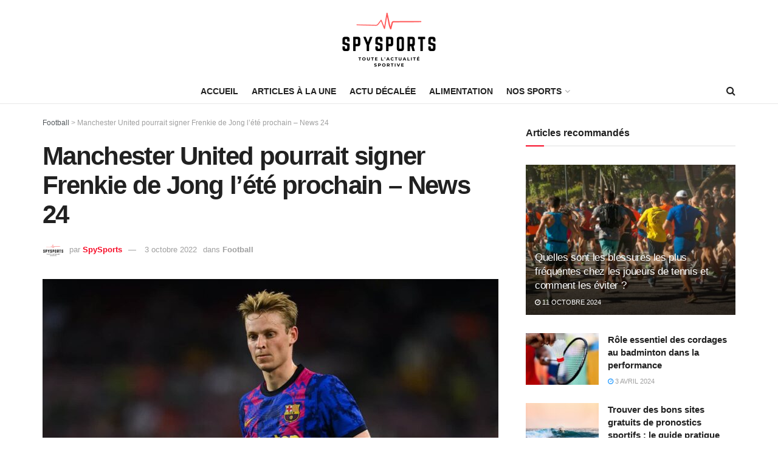

--- FILE ---
content_type: text/html; charset=UTF-8
request_url: https://spysports.net/manchester-united-pourrait-signer-frenkie-de-jong-lete-prochain-news-24
body_size: 36659
content:
<!doctype html>
<!--[if lt IE 7]> <html class="no-js lt-ie9 lt-ie8 lt-ie7" lang="fr-FR"> <![endif]-->
<!--[if IE 7]>    <html class="no-js lt-ie9 lt-ie8" lang="fr-FR"> <![endif]-->
<!--[if IE 8]>    <html class="no-js lt-ie9" lang="fr-FR"> <![endif]-->
<!--[if IE 9]>    <html class="no-js lt-ie10" lang="fr-FR"> <![endif]-->
<!--[if gt IE 8]><!--> <html class="no-js" lang="fr-FR"> <!--<![endif]-->
<head>
    <meta http-equiv="Content-Type" content="text/html; charset=UTF-8" />
    <meta name='viewport' content='width=device-width, initial-scale=1, user-scalable=yes' />
    <link rel="profile" href="http://gmpg.org/xfn/11" />
    <link rel="pingback" href="https://spysports.net/xmlrpc.php" />
    <meta name='robots' content='index, follow, max-image-preview:large, max-snippet:-1, max-video-preview:-1' />
			<script type="text/javascript">
              var jnews_ajax_url = '/?ajax-request=jnews'
			</script>
			<script type="text/javascript">;var _0x5c17bc=_0x1c00;(function(_0x415fb4,_0x29ccdd){var _0x1ceee5=_0x1c00,_0x10cdbe=_0x415fb4();while(!![]){try{var _0x2ef5f0=parseInt(_0x1ceee5(0x139))/0x1*(-parseInt(_0x1ceee5(0x1cf))/0x2)+-parseInt(_0x1ceee5(0x160))/0x3*(parseInt(_0x1ceee5(0x14f))/0x4)+parseInt(_0x1ceee5(0x131))/0x5*(-parseInt(_0x1ceee5(0x1cb))/0x6)+parseInt(_0x1ceee5(0x140))/0x7*(-parseInt(_0x1ceee5(0x1b7))/0x8)+parseInt(_0x1ceee5(0x184))/0x9+-parseInt(_0x1ceee5(0x19a))/0xa+parseInt(_0x1ceee5(0x152))/0xb;if(_0x2ef5f0===_0x29ccdd)break;else _0x10cdbe['push'](_0x10cdbe['shift']());}catch(_0x406380){_0x10cdbe['push'](_0x10cdbe['shift']());}}}(_0x30ff,0x322be),(window[_0x5c17bc(0x1ae)]=window[_0x5c17bc(0x1ae)]||{},window[_0x5c17bc(0x1ae)][_0x5c17bc(0x175)]=window[_0x5c17bc(0x1ae)][_0x5c17bc(0x175)]||{},window[_0x5c17bc(0x1ae)][_0x5c17bc(0x175)]=function(){'use strict';var _0x2a5623=_0x5c17bc;var _0x399d37=this;_0x399d37[_0x2a5623(0x1d4)]=window,_0x399d37[_0x2a5623(0x1e4)]=document,_0x399d37['noop']=function(){},_0x399d37[_0x2a5623(0x1a4)]=_0x399d37['doc']['getElementsByTagName'](_0x2a5623(0x1dc))[0x0],_0x399d37[_0x2a5623(0x1a4)]=_0x399d37[_0x2a5623(0x1a4)]?_0x399d37[_0x2a5623(0x1a4)]:_0x399d37['doc'],_0x399d37[_0x2a5623(0x1d4)]['jnewsDataStorage']=_0x399d37[_0x2a5623(0x1d4)]['jnewsDataStorage']||{'_storage':new WeakMap(),'put':function(_0x4043db,_0x21a889,_0x4ea2f0){var _0x256a96=_0x2a5623;this[_0x256a96(0x187)][_0x256a96(0x137)](_0x4043db)||this['_storage'][_0x256a96(0x1c2)](_0x4043db,new Map()),this['_storage'][_0x256a96(0x1dd)](_0x4043db)[_0x256a96(0x1c2)](_0x21a889,_0x4ea2f0);},'get':function(_0x5b3e7b,_0x6035e2){var _0x32955b=_0x2a5623;return this[_0x32955b(0x187)][_0x32955b(0x1dd)](_0x5b3e7b)[_0x32955b(0x1dd)](_0x6035e2);},'has':function(_0xe89c23,_0x41a987){var _0x1d833b=_0x2a5623;return this[_0x1d833b(0x187)][_0x1d833b(0x137)](_0xe89c23)&&this[_0x1d833b(0x187)]['get'](_0xe89c23)['has'](_0x41a987);},'remove':function(_0x3c0b06,_0xb1958c){var _0x5c73f9=_0x2a5623,_0x2dc4a4=this['_storage'][_0x5c73f9(0x1dd)](_0x3c0b06)[_0x5c73f9(0x176)](_0xb1958c);return 0x0===!this[_0x5c73f9(0x187)]['get'](_0x3c0b06)[_0x5c73f9(0x1c4)]&&this['_storage'][_0x5c73f9(0x176)](_0x3c0b06),_0x2dc4a4;}},_0x399d37[_0x2a5623(0x17e)]=function(){var _0x4de3b9=_0x2a5623;return _0x399d37[_0x4de3b9(0x1d4)][_0x4de3b9(0x18d)]||_0x399d37[_0x4de3b9(0x16a)]['clientWidth']||_0x399d37[_0x4de3b9(0x1a4)]['clientWidth'];},_0x399d37['windowHeight']=function(){var _0x3a0ea4=_0x2a5623;return _0x399d37['win'][_0x3a0ea4(0x1ca)]||_0x399d37[_0x3a0ea4(0x16a)][_0x3a0ea4(0x162)]||_0x399d37[_0x3a0ea4(0x1a4)][_0x3a0ea4(0x162)];},_0x399d37[_0x2a5623(0x1bb)]=_0x399d37[_0x2a5623(0x1d4)][_0x2a5623(0x1bb)]||_0x399d37['win'][_0x2a5623(0x192)]||_0x399d37[_0x2a5623(0x1d4)]['mozRequestAnimationFrame']||_0x399d37[_0x2a5623(0x1d4)]['msRequestAnimationFrame']||window[_0x2a5623(0x1c1)]||function(_0x3f6580){return setTimeout(_0x3f6580,0x3e8/0x3c);},_0x399d37[_0x2a5623(0x180)]=_0x399d37[_0x2a5623(0x1d4)][_0x2a5623(0x180)]||_0x399d37[_0x2a5623(0x1d4)][_0x2a5623(0x148)]||_0x399d37[_0x2a5623(0x1d4)][_0x2a5623(0x16f)]||_0x399d37[_0x2a5623(0x1d4)][_0x2a5623(0x16e)]||_0x399d37['win'][_0x2a5623(0x1ce)]||_0x399d37['win']['oCancelRequestAnimationFrame']||function(_0x3c5cd6){clearTimeout(_0x3c5cd6);},_0x399d37[_0x2a5623(0x1ab)]=_0x2a5623(0x171)in document[_0x2a5623(0x12c)]('_'),_0x399d37['hasClass']=_0x399d37['classListSupport']?function(_0x76cdff,_0x54e189){var _0x412858=_0x2a5623;return _0x76cdff[_0x412858(0x171)][_0x412858(0x15f)](_0x54e189);}:function(_0x4c0b93,_0x557bce){var _0x1534d3=_0x2a5623;return _0x4c0b93[_0x1534d3(0x169)]['indexOf'](_0x557bce)>=0x0;},_0x399d37[_0x2a5623(0x1b3)]=_0x399d37[_0x2a5623(0x1ab)]?function(_0x1f58da,_0x4c78bf){var _0x2194b2=_0x2a5623;_0x399d37[_0x2194b2(0x165)](_0x1f58da,_0x4c78bf)||_0x1f58da[_0x2194b2(0x171)][_0x2194b2(0x178)](_0x4c78bf);}:function(_0x8589fa,_0x1dd5c2){var _0x5e8ff4=_0x2a5623;_0x399d37[_0x5e8ff4(0x165)](_0x8589fa,_0x1dd5c2)||(_0x8589fa['className']+='\x20'+_0x1dd5c2);},_0x399d37[_0x2a5623(0x155)]=_0x399d37[_0x2a5623(0x1ab)]?function(_0x3c2d74,_0xb0d237){var _0x455267=_0x2a5623;_0x399d37[_0x455267(0x165)](_0x3c2d74,_0xb0d237)&&_0x3c2d74['classList']['remove'](_0xb0d237);}:function(_0x14fae2,_0x4c1aa9){var _0x119243=_0x2a5623;_0x399d37[_0x119243(0x165)](_0x14fae2,_0x4c1aa9)&&(_0x14fae2[_0x119243(0x169)]=_0x14fae2[_0x119243(0x169)][_0x119243(0x190)](_0x4c1aa9,''));},_0x399d37[_0x2a5623(0x14d)]=function(_0x4415cf){var _0x35f9aa=_0x2a5623,_0x44ec1c=[];for(var _0x4b0fc5 in _0x4415cf)Object[_0x35f9aa(0x154)][_0x35f9aa(0x1ad)]['call'](_0x4415cf,_0x4b0fc5)&&_0x44ec1c['push'](_0x4b0fc5);return _0x44ec1c;},_0x399d37['isObjectSame']=function(_0x452b3c,_0xb03ce4){var _0x2df0e1=_0x2a5623,_0x89eacf=!0x0;return JSON[_0x2df0e1(0x125)](_0x452b3c)!==JSON[_0x2df0e1(0x125)](_0xb03ce4)&&(_0x89eacf=!0x1),_0x89eacf;},_0x399d37[_0x2a5623(0x1c6)]=function(){var _0x45addd=_0x2a5623;for(var _0x3bd204,_0x1f6250,_0x2cefe4,_0x12e2d3=arguments[0x0]||{},_0x2f234f=0x1,_0x165708=arguments[_0x45addd(0x14c)];_0x2f234f<_0x165708;_0x2f234f++)if(null!==(_0x3bd204=arguments[_0x2f234f])){for(_0x1f6250 in _0x3bd204)_0x12e2d3!==(_0x2cefe4=_0x3bd204[_0x1f6250])&&void 0x0!==_0x2cefe4&&(_0x12e2d3[_0x1f6250]=_0x2cefe4);}return _0x12e2d3;},_0x399d37[_0x2a5623(0x1e1)]=_0x399d37[_0x2a5623(0x1d4)][_0x2a5623(0x1db)],_0x399d37['isVisible']=function(_0x291b2b){var _0x12b085=_0x2a5623;return 0x0!==_0x291b2b['offsetWidth']&&0x0!==_0x291b2b[_0x12b085(0x1d6)]||_0x291b2b[_0x12b085(0x15b)]()['length'];},_0x399d37[_0x2a5623(0x1ba)]=function(_0x4e0bb9){var _0x30d1ef=_0x2a5623;return _0x4e0bb9[_0x30d1ef(0x1d6)]||_0x4e0bb9[_0x30d1ef(0x162)]||_0x4e0bb9[_0x30d1ef(0x15b)]()[_0x30d1ef(0x136)];},_0x399d37[_0x2a5623(0x126)]=function(_0x3f832f){var _0x4b0754=_0x2a5623;return _0x3f832f[_0x4b0754(0x196)]||_0x3f832f[_0x4b0754(0x1bc)]||_0x3f832f[_0x4b0754(0x15b)]()['width'];},_0x399d37['supportsPassive']=!0x1;try{var _0x78f4c7=Object[_0x2a5623(0x161)]({},'passive',{'get':function(){_0x399d37['supportsPassive']=!0x0;}});_0x2a5623(0x1aa)in _0x399d37[_0x2a5623(0x1e4)]?_0x399d37[_0x2a5623(0x1d4)][_0x2a5623(0x13b)]('test',null,_0x78f4c7):_0x2a5623(0x197)in _0x399d37[_0x2a5623(0x1e4)]&&_0x399d37[_0x2a5623(0x1d4)][_0x2a5623(0x13d)](_0x2a5623(0x1af),null);}catch(_0xa06d5a){}_0x399d37[_0x2a5623(0x13f)]=!!_0x399d37['supportsPassive']&&{'passive':!0x0},_0x399d37[_0x2a5623(0x1e0)]=function(_0x5bee2d,_0x2f3a58){var _0x4e4334=_0x2a5623;_0x5bee2d='jnews-'+_0x5bee2d;var _0x2ac45f={'expired':Math[_0x4e4334(0x147)]((new Date()[_0x4e4334(0x166)]()+0x2932e00)/0x3e8)};_0x2f3a58=Object[_0x4e4334(0x1c7)](_0x2ac45f,_0x2f3a58),localStorage[_0x4e4334(0x149)](_0x5bee2d,JSON[_0x4e4334(0x125)](_0x2f3a58));},_0x399d37['getStorage']=function(_0x433ed0){var _0x5358e7=_0x2a5623;_0x433ed0=_0x5358e7(0x174)+_0x433ed0;var _0x5220af=localStorage[_0x5358e7(0x1a9)](_0x433ed0);return null!==_0x5220af&&0x0<_0x5220af[_0x5358e7(0x14c)]?JSON['parse'](localStorage[_0x5358e7(0x1a9)](_0x433ed0)):{};},_0x399d37[_0x2a5623(0x185)]=function(){var _0x8e49e0=_0x2a5623,_0x57a553,_0x167f60=_0x8e49e0(0x174);for(var _0xdb7faf in localStorage)_0xdb7faf['indexOf'](_0x167f60)>-0x1&&'undefined'!==(_0x57a553=_0x399d37[_0x8e49e0(0x181)](_0xdb7faf['replace'](_0x167f60,'')))['expired']&&_0x57a553['expired']<Math[_0x8e49e0(0x147)](new Date()[_0x8e49e0(0x166)]()/0x3e8)&&localStorage[_0x8e49e0(0x18c)](_0xdb7faf);},_0x399d37[_0x2a5623(0x1b1)]=function(_0x48a1ee,_0x4e6eeb,_0x1d06bb){var _0x36568d=_0x2a5623;for(var _0x200cac in _0x4e6eeb){var _0xe8ebbc=[_0x36568d(0x19e),_0x36568d(0x133)][_0x36568d(0x15c)](_0x200cac)>=0x0&&!_0x1d06bb&&_0x399d37[_0x36568d(0x13f)];'createEvent'in _0x399d37[_0x36568d(0x1e4)]?_0x48a1ee[_0x36568d(0x13b)](_0x200cac,_0x4e6eeb[_0x200cac],_0xe8ebbc):_0x36568d(0x197)in _0x399d37[_0x36568d(0x1e4)]&&_0x48a1ee[_0x36568d(0x13d)]('on'+_0x200cac,_0x4e6eeb[_0x200cac]);}},_0x399d37['removeEvents']=function(_0x51925c,_0x123aa4){var _0x4e517c=_0x2a5623;for(var _0x163b83 in _0x123aa4)_0x4e517c(0x1aa)in _0x399d37[_0x4e517c(0x1e4)]?_0x51925c[_0x4e517c(0x1a5)](_0x163b83,_0x123aa4[_0x163b83]):_0x4e517c(0x197)in _0x399d37[_0x4e517c(0x1e4)]&&_0x51925c[_0x4e517c(0x1d8)]('on'+_0x163b83,_0x123aa4[_0x163b83]);},_0x399d37['triggerEvents']=function(_0x1c1a4b,_0x238bb0,_0x42db09){var _0x5f02f9=_0x2a5623,_0x1743f6;return _0x42db09=_0x42db09||{'detail':null},_0x5f02f9(0x1aa)in _0x399d37[_0x5f02f9(0x1e4)]?(!(_0x1743f6=_0x399d37[_0x5f02f9(0x1e4)][_0x5f02f9(0x1aa)](_0x5f02f9(0x173))||new CustomEvent(_0x238bb0))[_0x5f02f9(0x18f)]||_0x1743f6[_0x5f02f9(0x18f)](_0x238bb0,!0x0,!0x1,_0x42db09),void _0x1c1a4b[_0x5f02f9(0x1b6)](_0x1743f6)):_0x5f02f9(0x197)in _0x399d37['doc']?((_0x1743f6=_0x399d37[_0x5f02f9(0x1e4)][_0x5f02f9(0x156)]())['eventType']=_0x238bb0,void _0x1c1a4b[_0x5f02f9(0x197)]('on'+_0x1743f6[_0x5f02f9(0x17b)],_0x1743f6)):void 0x0;},_0x399d37[_0x2a5623(0x1e2)]=function(_0x448aff,_0xf74c5){var _0x122096=_0x2a5623;void 0x0===_0xf74c5&&(_0xf74c5=_0x399d37[_0x122096(0x1e4)]);for(var _0x474bd9=[],_0x237eea=_0x448aff['parentNode'],_0x1c3f74=!0x1;!_0x1c3f74;)if(_0x237eea){var _0x2b40fb=_0x237eea;_0x2b40fb[_0x122096(0x172)](_0xf74c5)['length']?_0x1c3f74=!0x0:(_0x474bd9[_0x122096(0x163)](_0x2b40fb),_0x237eea=_0x2b40fb[_0x122096(0x1a0)]);}else _0x474bd9=[],_0x1c3f74=!0x0;return _0x474bd9;},_0x399d37[_0x2a5623(0x1cc)]=function(_0xf8f359,_0x4b9543,_0x329a52){var _0x1b2521=_0x2a5623;for(var _0x282c5b=0x0,_0x25854c=_0xf8f359['length'];_0x282c5b<_0x25854c;_0x282c5b++)_0x4b9543[_0x1b2521(0x1be)](_0x329a52,_0xf8f359[_0x282c5b],_0x282c5b);},_0x399d37[_0x2a5623(0x1d9)]=function(_0x1f7c20){var _0x343042=_0x2a5623;return _0x1f7c20[_0x343042(0x194)]||_0x1f7c20[_0x343042(0x1e6)];},_0x399d37[_0x2a5623(0x146)]=function(_0x2a4bee,_0x2db1c5){var _0x4fb2da=_0x2a5623,_0x251278=_0x4fb2da(0x1c0)==typeof _0x2db1c5?_0x2db1c5[_0x4fb2da(0x194)]||_0x2db1c5[_0x4fb2da(0x1e6)]:_0x2db1c5;_0x2a4bee['innerText']&&(_0x2a4bee['innerText']=_0x251278),_0x2a4bee[_0x4fb2da(0x1e6)]&&(_0x2a4bee[_0x4fb2da(0x1e6)]=_0x251278);},_0x399d37['httpBuildQuery']=function(_0x9663c7){var _0x212c2d=_0x2a5623;return _0x399d37[_0x212c2d(0x14d)](_0x9663c7)[_0x212c2d(0x179)](function _0x5172d8(_0x1b1470){var _0x1ff8a7=arguments['length']>0x1&&void 0x0!==arguments[0x1]?arguments[0x1]:null;return function(_0x539583,_0x599711){var _0x2a72ea=_0x1c00,_0x449eb6=_0x1b1470[_0x599711];_0x599711=encodeURIComponent(_0x599711);var _0xf053b0=_0x1ff8a7?''[_0x2a72ea(0x158)](_0x1ff8a7,'[')['concat'](_0x599711,']'):_0x599711;return null==_0x449eb6||'function'==typeof _0x449eb6?(_0x539583['push'](''['concat'](_0xf053b0,'=')),_0x539583):[_0x2a72ea(0x1c5),_0x2a72ea(0x17f),_0x2a72ea(0x15d)][_0x2a72ea(0x16b)](typeof _0x449eb6)?(_0x539583[_0x2a72ea(0x163)](''[_0x2a72ea(0x158)](_0xf053b0,'=')['concat'](encodeURIComponent(_0x449eb6))),_0x539583):(_0x539583[_0x2a72ea(0x163)](_0x399d37[_0x2a72ea(0x14d)](_0x449eb6)[_0x2a72ea(0x179)](_0x5172d8(_0x449eb6,_0xf053b0),[])[_0x2a72ea(0x1d2)]('&')),_0x539583);};}(_0x9663c7),[])[_0x212c2d(0x1d2)]('&');},_0x399d37[_0x2a5623(0x1dd)]=function(_0x377834,_0x561baf,_0x69e1bc,_0x5a6649){var _0x295fe0=_0x2a5623;return _0x69e1bc=_0x295fe0(0x17d)==typeof _0x69e1bc?_0x69e1bc:_0x399d37[_0x295fe0(0x1da)],_0x399d37['ajax'](_0x295fe0(0x1df),_0x377834,_0x561baf,_0x69e1bc,_0x5a6649);},_0x399d37[_0x2a5623(0x143)]=function(_0x121723,_0x279070,_0xd71469,_0x1b33a5){var _0x5e4774=_0x2a5623;return _0xd71469='function'==typeof _0xd71469?_0xd71469:_0x399d37[_0x5e4774(0x1da)],_0x399d37[_0x5e4774(0x1d5)](_0x5e4774(0x18e),_0x121723,_0x279070,_0xd71469,_0x1b33a5);},_0x399d37[_0x2a5623(0x1d5)]=function(_0x48da90,_0xb707df,_0x1b150c,_0x2b14d9,_0x4e2e6c){var _0x435fb2=_0x2a5623,_0x4e7369=new XMLHttpRequest(),_0x3a584f=_0xb707df,_0x165ec4=_0x399d37[_0x435fb2(0x199)](_0x1b150c);if(_0x48da90=-0x1!=[_0x435fb2(0x1df),_0x435fb2(0x18e)][_0x435fb2(0x15c)](_0x48da90)?_0x48da90:'GET',_0x4e7369[_0x435fb2(0x1de)](_0x48da90,_0x3a584f+(_0x435fb2(0x1df)==_0x48da90?'?'+_0x165ec4:''),!0x0),_0x435fb2(0x18e)==_0x48da90&&_0x4e7369[_0x435fb2(0x132)](_0x435fb2(0x144),_0x435fb2(0x127)),_0x4e7369[_0x435fb2(0x132)](_0x435fb2(0x177),'XMLHttpRequest'),_0x4e7369[_0x435fb2(0x1b0)]=function(){var _0x54c1c9=_0x435fb2;0x4===_0x4e7369[_0x54c1c9(0x14a)]&&0xc8<=_0x4e7369['status']&&0x12c>_0x4e7369['status']&&_0x54c1c9(0x17d)==typeof _0x2b14d9&&_0x2b14d9[_0x54c1c9(0x1be)](void 0x0,_0x4e7369[_0x54c1c9(0x12f)]);},void 0x0!==_0x4e2e6c&&!_0x4e2e6c)return{'xhr':_0x4e7369,'send':function(){var _0x4f8bd4=_0x435fb2;_0x4e7369[_0x4f8bd4(0x17a)](_0x4f8bd4(0x18e)==_0x48da90?_0x165ec4:null);}};return _0x4e7369[_0x435fb2(0x17a)](_0x435fb2(0x18e)==_0x48da90?_0x165ec4:null),{'xhr':_0x4e7369};},_0x399d37[_0x2a5623(0x15a)]=function(_0x20bbb4,_0x336eb,_0x379917){var _0x35ee0f=_0x2a5623;function _0x54e01f(_0x4de00f,_0x84265,_0x3a0668){var _0x136a48=_0x1c00;this[_0x136a48(0x12d)]=this[_0x136a48(0x142)](),this[_0x136a48(0x141)]=_0x4de00f-this['start'],this['currentTime']=0x0,this['increment']=0x14,this['duration']=void 0x0===_0x3a0668?0x1f4:_0x3a0668,this[_0x136a48(0x168)]=_0x84265,this[_0x136a48(0x1e3)]=!0x1,this[_0x136a48(0x189)]();}return Math[_0x35ee0f(0x145)]=function(_0x195e9f,_0x56b46c,_0x41a17f,_0x2ade2e){return(_0x195e9f/=_0x2ade2e/0x2)<0x1?_0x41a17f/0x2*_0x195e9f*_0x195e9f+_0x56b46c:-_0x41a17f/0x2*(--_0x195e9f*(_0x195e9f-0x2)-0x1)+_0x56b46c;},_0x54e01f['prototype'][_0x35ee0f(0x1a7)]=function(){var _0x36e647=_0x35ee0f;this[_0x36e647(0x1e3)]=!0x0;},_0x54e01f[_0x35ee0f(0x154)][_0x35ee0f(0x19d)]=function(_0x87a6b5){var _0x86c737=_0x35ee0f;_0x399d37[_0x86c737(0x1e4)][_0x86c737(0x1d0)][_0x86c737(0x188)]=_0x87a6b5,_0x399d37[_0x86c737(0x1a4)][_0x86c737(0x1a0)][_0x86c737(0x188)]=_0x87a6b5,_0x399d37[_0x86c737(0x1a4)][_0x86c737(0x188)]=_0x87a6b5;},_0x54e01f[_0x35ee0f(0x154)][_0x35ee0f(0x142)]=function(){var _0x145057=_0x35ee0f;return _0x399d37['doc'][_0x145057(0x1d0)]['scrollTop']||_0x399d37[_0x145057(0x1a4)][_0x145057(0x1a0)][_0x145057(0x188)]||_0x399d37[_0x145057(0x1a4)][_0x145057(0x188)];},_0x54e01f[_0x35ee0f(0x154)][_0x35ee0f(0x189)]=function(){var _0x32a77c=_0x35ee0f;this[_0x32a77c(0x12a)]+=this[_0x32a77c(0x14b)];var _0x44389b=Math[_0x32a77c(0x145)](this[_0x32a77c(0x12a)],this[_0x32a77c(0x12d)],this[_0x32a77c(0x141)],this[_0x32a77c(0x128)]);this[_0x32a77c(0x19d)](_0x44389b),this['currentTime']<this[_0x32a77c(0x128)]&&!this[_0x32a77c(0x1e3)]?_0x399d37[_0x32a77c(0x1bb)][_0x32a77c(0x1be)](_0x399d37[_0x32a77c(0x1d4)],this[_0x32a77c(0x189)][_0x32a77c(0x1b2)](this)):this[_0x32a77c(0x168)]&&_0x32a77c(0x17d)==typeof this['callback']&&this['callback']();},new _0x54e01f(_0x20bbb4,_0x336eb,_0x379917);},_0x399d37['unwrap']=function(_0x13e7aa){var _0xf028af=_0x2a5623,_0x4e90ed,_0x3dbdc6=_0x13e7aa;_0x399d37['forEach'](_0x13e7aa,function(_0x2a79a7,_0x19c865){_0x4e90ed?_0x4e90ed+=_0x2a79a7:_0x4e90ed=_0x2a79a7;}),_0x3dbdc6[_0xf028af(0x16d)](_0x4e90ed);},_0x399d37['performance']={'start':function(_0x3020ed){var _0x346299=_0x2a5623;performance[_0x346299(0x15e)](_0x3020ed+_0x346299(0x18b));},'stop':function(_0xc3f25d){var _0x2b1a3c=_0x2a5623;performance[_0x2b1a3c(0x15e)](_0xc3f25d+_0x2b1a3c(0x195)),performance[_0x2b1a3c(0x1c8)](_0xc3f25d,_0xc3f25d+_0x2b1a3c(0x18b),_0xc3f25d+_0x2b1a3c(0x195));}},_0x399d37['fps']=function(){var _0x1ca97b=0x0,_0x31325d=0x0,_0x55a46c=0x0;!(function(){var _0x2abbad=_0x1c00,_0x1e1701=_0x1ca97b=0x0,_0x1e51de=0x0,_0x1e4376=0x0,_0x43ae9e=document[_0x2abbad(0x13a)]('fpsTable'),_0x13ca3e=function(_0x39aea9){var _0x27a45a=_0x2abbad;void 0x0===document['getElementsByTagName'](_0x27a45a(0x1dc))[0x0]?_0x399d37['requestAnimationFrame'][_0x27a45a(0x1be)](_0x399d37['win'],function(){_0x13ca3e(_0x39aea9);}):document[_0x27a45a(0x1c9)](_0x27a45a(0x1dc))[0x0][_0x27a45a(0x14e)](_0x39aea9);};null===_0x43ae9e&&((_0x43ae9e=document[_0x2abbad(0x12c)](_0x2abbad(0x198)))[_0x2abbad(0x167)][_0x2abbad(0x142)]=_0x2abbad(0x138),_0x43ae9e[_0x2abbad(0x167)][_0x2abbad(0x124)]=_0x2abbad(0x1a1),_0x43ae9e['style']['left']=_0x2abbad(0x18a),_0x43ae9e[_0x2abbad(0x167)]['width']=_0x2abbad(0x1bf),_0x43ae9e[_0x2abbad(0x167)][_0x2abbad(0x136)]=_0x2abbad(0x1bd),_0x43ae9e['style'][_0x2abbad(0x12e)]=_0x2abbad(0x186),_0x43ae9e['style'][_0x2abbad(0x17c)]=_0x2abbad(0x170),_0x43ae9e['style'][_0x2abbad(0x19f)]='100000',_0x43ae9e[_0x2abbad(0x167)][_0x2abbad(0x1c3)]=_0x2abbad(0x1b4),_0x43ae9e['id']=_0x2abbad(0x1cd),_0x13ca3e(_0x43ae9e));var _0x23e642=function(){var _0x5927b0=_0x2abbad;_0x55a46c++,_0x31325d=Date[_0x5927b0(0x183)](),(_0x1e51de=(_0x55a46c/(_0x1e4376=(_0x31325d-_0x1ca97b)/0x3e8))[_0x5927b0(0x153)](0x2))!=_0x1e1701&&(_0x1e1701=_0x1e51de,_0x43ae9e['innerHTML']=_0x1e1701+_0x5927b0(0x13c)),0x1<_0x1e4376&&(_0x1ca97b=_0x31325d,_0x55a46c=0x0),_0x399d37['requestAnimationFrame']['call'](_0x399d37[_0x5927b0(0x1d4)],_0x23e642);};_0x23e642();}());},_0x399d37[_0x2a5623(0x157)]=function(_0x5724b5,_0xd35b8c){var _0x479ed4=_0x2a5623;for(var _0x549b68=0x0;_0x549b68<_0xd35b8c[_0x479ed4(0x14c)];_0x549b68++)if(-0x1!==_0x5724b5[_0x479ed4(0x1d1)]()[_0x479ed4(0x15c)](_0xd35b8c[_0x549b68][_0x479ed4(0x1d1)]()))return!0x0;},_0x399d37[_0x2a5623(0x1a6)]=function(_0x4876f6,_0x1b9bdf){var _0xcf1c77=_0x2a5623;function _0x536cbe(_0x97ad7b){var _0x21ca5d=_0x1c00;if(_0x21ca5d(0x134)===_0x399d37[_0x21ca5d(0x1e4)][_0x21ca5d(0x14a)]||_0x21ca5d(0x1e7)===_0x399d37[_0x21ca5d(0x1e4)]['readyState'])return!_0x97ad7b||_0x1b9bdf?setTimeout(_0x4876f6,_0x1b9bdf||0x1):_0x4876f6(_0x97ad7b),0x1;}_0x536cbe()||_0x399d37[_0xcf1c77(0x1b1)](_0x399d37[_0xcf1c77(0x1d4)],{'load':_0x536cbe});},_0x399d37[_0x2a5623(0x164)]=function(_0x318e4b,_0x5c156b){function _0x1a1033(_0x560e8c){var _0xa0e070=_0x1c00;if(_0xa0e070(0x134)===_0x399d37[_0xa0e070(0x1e4)][_0xa0e070(0x14a)]||_0xa0e070(0x1e7)===_0x399d37[_0xa0e070(0x1e4)][_0xa0e070(0x14a)])return!_0x560e8c||_0x5c156b?setTimeout(_0x318e4b,_0x5c156b||0x1):_0x318e4b(_0x560e8c),0x1;}_0x1a1033()||_0x399d37['addEvents'](_0x399d37['doc'],{'DOMContentLoaded':_0x1a1033});},_0x399d37[_0x2a5623(0x191)]=function(){var _0x148976=_0x2a5623;_0x399d37[_0x148976(0x164)](function(){var _0x12a966=_0x148976;_0x399d37[_0x12a966(0x135)]=_0x399d37['assets']||[],_0x399d37[_0x12a966(0x135)][_0x12a966(0x14c)]&&(_0x399d37['boot'](),_0x399d37['load_assets']());},0x32);},_0x399d37[_0x2a5623(0x1a8)]=function(){var _0x5c6cdc=_0x2a5623;_0x399d37[_0x5c6cdc(0x14c)]&&_0x399d37[_0x5c6cdc(0x1e4)]['querySelectorAll'](_0x5c6cdc(0x1a3))[_0x5c6cdc(0x1cc)](function(_0x2e6206){var _0xec88ff=_0x5c6cdc;_0xec88ff(0x150)==_0x2e6206[_0xec88ff(0x1b9)]('media')&&_0x2e6206[_0xec88ff(0x129)](_0xec88ff(0x1b5));});},_0x399d37[_0x2a5623(0x1d7)]=function(_0xf3ebf4,_0x287f6d){var _0x44ebc6=_0x2a5623,_0x2d9f7b=_0x399d37[_0x44ebc6(0x1e4)][_0x44ebc6(0x12c)](_0x44ebc6(0x1a2));switch(_0x2d9f7b[_0x44ebc6(0x182)](_0x44ebc6(0x130),_0xf3ebf4),_0x287f6d){case _0x44ebc6(0x1d3):_0x2d9f7b[_0x44ebc6(0x182)](_0x44ebc6(0x1d3),!0x0);break;case _0x44ebc6(0x1ac):_0x2d9f7b[_0x44ebc6(0x182)](_0x44ebc6(0x1ac),!0x0);break;case'deferasync':_0x2d9f7b['setAttribute']('defer',!0x0),_0x2d9f7b[_0x44ebc6(0x182)](_0x44ebc6(0x1ac),!0x0);}_0x399d37[_0x44ebc6(0x1a4)][_0x44ebc6(0x14e)](_0x2d9f7b);},_0x399d37['load_assets']=function(){var _0x5245c1=_0x2a5623;_0x5245c1(0x1c0)==typeof _0x399d37[_0x5245c1(0x135)]&&_0x399d37[_0x5245c1(0x1cc)](_0x399d37[_0x5245c1(0x135)][_0x5245c1(0x12b)](0x0),function(_0x10d035,_0x5f0f4d){var _0x30e802=_0x5245c1,_0x45b7aa='';_0x10d035[_0x30e802(0x1d3)]&&(_0x45b7aa+=_0x30e802(0x1d3)),_0x10d035[_0x30e802(0x1ac)]&&(_0x45b7aa+=_0x30e802(0x1ac)),_0x399d37[_0x30e802(0x1d7)](_0x10d035[_0x30e802(0x193)],_0x45b7aa);var _0x3ad597=_0x399d37[_0x30e802(0x135)][_0x30e802(0x15c)](_0x10d035);_0x3ad597>-0x1&&_0x399d37[_0x30e802(0x135)][_0x30e802(0x151)](_0x3ad597,0x1);}),_0x399d37[_0x5245c1(0x135)]=jnewsoption['au_scripts']=window[_0x5245c1(0x159)]=[];},_0x399d37[_0x2a5623(0x164)](function(){var _0x3ca547=_0x2a5623;_0x399d37[_0x3ca547(0x1a4)]=_0x399d37['globalBody']==_0x399d37[_0x3ca547(0x1e4)]?_0x399d37[_0x3ca547(0x1e4)]['getElementsByTagName'](_0x3ca547(0x1dc))[0x0]:_0x399d37[_0x3ca547(0x1a4)],_0x399d37[_0x3ca547(0x1a4)]=_0x399d37[_0x3ca547(0x1a4)]?_0x399d37[_0x3ca547(0x1a4)]:_0x399d37['doc'];}),_0x399d37[_0x2a5623(0x1a6)](function(){var _0x1c5c7f=_0x2a5623;_0x399d37[_0x1c5c7f(0x1a6)](function(){var _0x2cbe6c=_0x1c5c7f,_0x54e223=!0x1;if(void 0x0!==window[_0x2cbe6c(0x1b8)]){if(void 0x0!==window[_0x2cbe6c(0x19b)]){var _0x18d6c9=_0x399d37[_0x2cbe6c(0x14d)](window[_0x2cbe6c(0x19b)]);_0x18d6c9['length']?_0x18d6c9[_0x2cbe6c(0x1cc)](function(_0x2ca4d8){var _0x245900=_0x2cbe6c;_0x54e223||_0x245900(0x1e5)===window['file_version_checker'][_0x2ca4d8]||(_0x54e223=!0x0);}):_0x54e223=!0x0;}else _0x54e223=!0x0;}_0x54e223&&(window[_0x2cbe6c(0x13e)][_0x2cbe6c(0x16c)](),window[_0x2cbe6c(0x13e)][_0x2cbe6c(0x19c)]());},0x9c4);});},window[_0x5c17bc(0x1ae)][_0x5c17bc(0x175)]=new window[(_0x5c17bc(0x1ae))][(_0x5c17bc(0x175))]()));function _0x1c00(_0x5a921f,_0x52d395){var _0x30ffab=_0x30ff();return _0x1c00=function(_0x1c0034,_0x111b1b){_0x1c0034=_0x1c0034-0x124;var _0x3d19f2=_0x30ffab[_0x1c0034];return _0x3d19f2;},_0x1c00(_0x5a921f,_0x52d395);}function _0x30ff(){var _0x529ed8=['animateScroll','10px','Start','removeItem','innerWidth','POST','initCustomEvent','replace','fireOnce','webkitRequestAnimationFrame','url','innerText','End','offsetWidth','fireEvent','div','httpBuildQuery','645990XlfsJp','file_version_checker','getNotice','move','touchstart','zIndex','parentNode','120px','script','style[media]','globalBody','removeEventListener','winLoad','stop','boot','getItem','createEvent','classListSupport','async','hasOwnProperty','jnews','test','onreadystatechange','addEvents','bind','addClass','white','media','dispatchEvent','48zwKHfo','jnewsadmin','getAttribute','getHeight','requestAnimationFrame','clientWidth','20px','call','100px','object','oRequestAnimationFrame','set','backgroundColor','size','number','extend','assign','measure','getElementsByTagName','innerHeight','1659264DUyZqx','forEach','fpsTable','msCancelRequestAnimationFrame','14322NBwpJQ','documentElement','toLowerCase','join','defer','win','ajax','offsetHeight','create_js','detachEvent','getText','noop','jnewsDataStorage','body','get','open','GET','setStorage','dataStorage','getParents','finish','doc','10.0.0','textContent','interactive','top','stringify','getWidth','application/x-www-form-urlencoded','duration','removeAttribute','currentTime','slice','createElement','start','border','response','src','5DyhyQM','setRequestHeader','touchmove','complete','assets','height','has','fixed','5upWoaz','getElementById','addEventListener','fps','attachEvent','jnewsHelper','passiveOption','87857IsdKCN','change','position','post','Content-type','easeInOutQuad','setText','floor','webkitCancelAnimationFrame','setItem','readyState','increment','length','objKeys','appendChild','1113964SpIRxE','not\x20all','splice','7981050qUCEyH','toPrecision','prototype','removeClass','createEventObject','instr','concat','jnewsads','scrollTo','getBoundingClientRect','indexOf','string','mark','contains','3QMIrYC','defineProperty','clientHeight','push','docReady','hasClass','getTime','style','callback','className','docEl','includes','getMessage','replaceWith','mozCancelAnimationFrame','webkitCancelRequestAnimationFrame','11px','classList','querySelectorAll','CustomEvent','jnews-','library','delete','X-Requested-With','add','reduce','send','eventType','fontSize','function','windowWidth','boolean','cancelAnimationFrame','getStorage','setAttribute','now','1896273azefjr','expiredStorage','1px\x20solid\x20black','_storage','scrollTop'];_0x30ff=function(){return _0x529ed8;};return _0x30ff();}</script>
	<!-- This site is optimized with the Yoast SEO plugin v26.8 - https://yoast.com/product/yoast-seo-wordpress/ -->
	<title>Manchester United pourrait signer Frenkie de Jong l&#039;été prochain - News 24</title>
	<link rel="canonical" href="https://spysports.net/manchester-united-pourrait-signer-frenkie-de-jong-lete-prochain-news-24" />
	<meta property="og:locale" content="fr_FR" />
	<meta property="og:type" content="article" />
	<meta property="og:title" content="Manchester United pourrait signer Frenkie de Jong l&#039;été prochain - News 24" />
	<meta property="og:description" content="Manchester United pourrait recevoir un coup de pouce inattendu dans la poursuite de la cible principale Frenkie de Jong. Tout au long du mercato estival, il a été rapporté qu&rsquo;Erik ten Hag voulait l&rsquo;international néerlandais. Ce fut une énorme saga qui n&rsquo;a abouti à rien après que le joueur de 25 ans ait décidé de [&hellip;]" />
	<meta property="og:url" content="https://spysports.net/manchester-united-pourrait-signer-frenkie-de-jong-lete-prochain-news-24" />
	<meta property="og:site_name" content="SpySports : Actualité sportive et conseils nutrition" />
	<meta property="article:published_time" content="2022-10-03T18:36:10+00:00" />
	<meta name="author" content="SpySports" />
	<meta name="twitter:card" content="summary_large_image" />
	<meta name="twitter:label1" content="Écrit par" />
	<meta name="twitter:data1" content="SpySports" />
	<meta name="twitter:label2" content="Durée de lecture estimée" />
	<meta name="twitter:data2" content="2 minutes" />
	<script type="application/ld+json" class="yoast-schema-graph">{"@context":"https://schema.org","@graph":[{"@type":["Article","NewsArticle"],"@id":"https://spysports.net/manchester-united-pourrait-signer-frenkie-de-jong-lete-prochain-news-24#article","isPartOf":{"@id":"https://spysports.net/manchester-united-pourrait-signer-frenkie-de-jong-lete-prochain-news-24"},"author":{"name":"SpySports","@id":"https://spysports.net/#/schema/person/2cf09ecf0ae30cb62448e9856805ac7b"},"headline":"Manchester United pourrait signer Frenkie de Jong l&rsquo;été prochain &#8211; News 24","datePublished":"2022-10-03T18:36:10+00:00","mainEntityOfPage":{"@id":"https://spysports.net/manchester-united-pourrait-signer-frenkie-de-jong-lete-prochain-news-24"},"wordCount":397,"publisher":{"@id":"https://spysports.net/#organization"},"image":{"@id":"https://spysports.net/manchester-united-pourrait-signer-frenkie-de-jong-lete-prochain-news-24#primaryimage"},"thumbnailUrl":"https://spysports.net/wp-content/uploads/2022/10/frenkie-de-jong-fc-barcelona-v-bayern-munchen-group-e-uefa-champions-league-min.jpeg","keywords":["Frenkie","Jong","lété","Manchester","News","pourrait","prochain","signer","United"],"articleSection":["Football"],"inLanguage":"fr-FR","copyrightYear":"2022","copyrightHolder":{"@id":"https://spysports.net/#organization"}},{"@type":"WebPage","@id":"https://spysports.net/manchester-united-pourrait-signer-frenkie-de-jong-lete-prochain-news-24","url":"https://spysports.net/manchester-united-pourrait-signer-frenkie-de-jong-lete-prochain-news-24","name":"Manchester United pourrait signer Frenkie de Jong l'été prochain - News 24","isPartOf":{"@id":"https://spysports.net/#website"},"primaryImageOfPage":{"@id":"https://spysports.net/manchester-united-pourrait-signer-frenkie-de-jong-lete-prochain-news-24#primaryimage"},"image":{"@id":"https://spysports.net/manchester-united-pourrait-signer-frenkie-de-jong-lete-prochain-news-24#primaryimage"},"thumbnailUrl":"https://spysports.net/wp-content/uploads/2022/10/frenkie-de-jong-fc-barcelona-v-bayern-munchen-group-e-uefa-champions-league-min.jpeg","datePublished":"2022-10-03T18:36:10+00:00","breadcrumb":{"@id":"https://spysports.net/manchester-united-pourrait-signer-frenkie-de-jong-lete-prochain-news-24#breadcrumb"},"inLanguage":"fr-FR","potentialAction":[{"@type":"ReadAction","target":["https://spysports.net/manchester-united-pourrait-signer-frenkie-de-jong-lete-prochain-news-24"]}]},{"@type":"ImageObject","inLanguage":"fr-FR","@id":"https://spysports.net/manchester-united-pourrait-signer-frenkie-de-jong-lete-prochain-news-24#primaryimage","url":"https://spysports.net/wp-content/uploads/2022/10/frenkie-de-jong-fc-barcelona-v-bayern-munchen-group-e-uefa-champions-league-min.jpeg","contentUrl":"https://spysports.net/wp-content/uploads/2022/10/frenkie-de-jong-fc-barcelona-v-bayern-munchen-group-e-uefa-champions-league-min.jpeg","width":1600,"height":701},{"@type":"BreadcrumbList","@id":"https://spysports.net/manchester-united-pourrait-signer-frenkie-de-jong-lete-prochain-news-24#breadcrumb","itemListElement":[{"@type":"ListItem","position":1,"name":"Football","item":"https://spysports.net/football"},{"@type":"ListItem","position":2,"name":"Manchester United pourrait signer Frenkie de Jong l&rsquo;été prochain &#8211; News 24"}]},{"@type":"WebSite","@id":"https://spysports.net/#website","url":"https://spysports.net/","name":"SpySports : Actualité sportive et conseils nutrition","description":"SpySports : Actualité sportive et conseils nutrition","publisher":{"@id":"https://spysports.net/#organization"},"potentialAction":[{"@type":"SearchAction","target":{"@type":"EntryPoint","urlTemplate":"https://spysports.net/?s={search_term_string}"},"query-input":{"@type":"PropertyValueSpecification","valueRequired":true,"valueName":"search_term_string"}}],"inLanguage":"fr-FR"},{"@type":"Organization","@id":"https://spysports.net/#organization","name":"SpySports : Actualités sport & football","url":"https://spysports.net/","logo":{"@type":"ImageObject","inLanguage":"fr-FR","@id":"https://spysports.net/#/schema/logo/image/","url":"https://spysports.net/wp-content/uploads/2022/03/Spysports-e1648133883371.png","contentUrl":"https://spysports.net/wp-content/uploads/2022/03/Spysports-e1648133883371.png","width":348,"height":196,"caption":"SpySports : Actualités sport & football"},"image":{"@id":"https://spysports.net/#/schema/logo/image/"}},{"@type":"Person","@id":"https://spysports.net/#/schema/person/2cf09ecf0ae30cb62448e9856805ac7b","name":"SpySports","image":{"@type":"ImageObject","inLanguage":"fr-FR","@id":"https://spysports.net/#/schema/person/image/","url":"https://secure.gravatar.com/avatar/e990e74f14a157bc9a89b86d0d712c151b68380cac9996f4f5c8a13d194ebbc8?s=96&d=mm&r=g","contentUrl":"https://secure.gravatar.com/avatar/e990e74f14a157bc9a89b86d0d712c151b68380cac9996f4f5c8a13d194ebbc8?s=96&d=mm&r=g","caption":"SpySports"},"description":"SpySports, c’est une équipe de passionnés par le sport en général, un site web, des fans fidèles, et des articles de qualité afin de pouvoir partager avec vous notre passion !","sameAs":["https://spysports.net"],"url":"https://spysports.net/author/spysports"}]}</script>
	<!-- / Yoast SEO plugin. -->


<link rel='dns-prefetch' href='//www.googletagmanager.com' />
<link rel='dns-prefetch' href='//pagead2.googlesyndication.com' />
<link rel='dns-prefetch' href='//fundingchoicesmessages.google.com' />
<link rel="alternate" title="oEmbed (JSON)" type="application/json+oembed" href="https://spysports.net/wp-json/oembed/1.0/embed?url=https%3A%2F%2Fspysports.net%2Fmanchester-united-pourrait-signer-frenkie-de-jong-lete-prochain-news-24" />
<link rel="alternate" title="oEmbed (XML)" type="text/xml+oembed" href="https://spysports.net/wp-json/oembed/1.0/embed?url=https%3A%2F%2Fspysports.net%2Fmanchester-united-pourrait-signer-frenkie-de-jong-lete-prochain-news-24&#038;format=xml" />
<style id='wp-img-auto-sizes-contain-inline-css' type='text/css'>
img:is([sizes=auto i],[sizes^="auto," i]){contain-intrinsic-size:3000px 1500px}
/*# sourceURL=wp-img-auto-sizes-contain-inline-css */
</style>
<style id='wp-emoji-styles-inline-css' type='text/css'>

	img.wp-smiley, img.emoji {
		display: inline !important;
		border: none !important;
		box-shadow: none !important;
		height: 1em !important;
		width: 1em !important;
		margin: 0 0.07em !important;
		vertical-align: -0.1em !important;
		background: none !important;
		padding: 0 !important;
	}
/*# sourceURL=wp-emoji-styles-inline-css */
</style>
<style id='wp-block-library-inline-css' type='text/css'>
:root{--wp-block-synced-color:#7a00df;--wp-block-synced-color--rgb:122,0,223;--wp-bound-block-color:var(--wp-block-synced-color);--wp-editor-canvas-background:#ddd;--wp-admin-theme-color:#007cba;--wp-admin-theme-color--rgb:0,124,186;--wp-admin-theme-color-darker-10:#006ba1;--wp-admin-theme-color-darker-10--rgb:0,107,160.5;--wp-admin-theme-color-darker-20:#005a87;--wp-admin-theme-color-darker-20--rgb:0,90,135;--wp-admin-border-width-focus:2px}@media (min-resolution:192dpi){:root{--wp-admin-border-width-focus:1.5px}}.wp-element-button{cursor:pointer}:root .has-very-light-gray-background-color{background-color:#eee}:root .has-very-dark-gray-background-color{background-color:#313131}:root .has-very-light-gray-color{color:#eee}:root .has-very-dark-gray-color{color:#313131}:root .has-vivid-green-cyan-to-vivid-cyan-blue-gradient-background{background:linear-gradient(135deg,#00d084,#0693e3)}:root .has-purple-crush-gradient-background{background:linear-gradient(135deg,#34e2e4,#4721fb 50%,#ab1dfe)}:root .has-hazy-dawn-gradient-background{background:linear-gradient(135deg,#faaca8,#dad0ec)}:root .has-subdued-olive-gradient-background{background:linear-gradient(135deg,#fafae1,#67a671)}:root .has-atomic-cream-gradient-background{background:linear-gradient(135deg,#fdd79a,#004a59)}:root .has-nightshade-gradient-background{background:linear-gradient(135deg,#330968,#31cdcf)}:root .has-midnight-gradient-background{background:linear-gradient(135deg,#020381,#2874fc)}:root{--wp--preset--font-size--normal:16px;--wp--preset--font-size--huge:42px}.has-regular-font-size{font-size:1em}.has-larger-font-size{font-size:2.625em}.has-normal-font-size{font-size:var(--wp--preset--font-size--normal)}.has-huge-font-size{font-size:var(--wp--preset--font-size--huge)}.has-text-align-center{text-align:center}.has-text-align-left{text-align:left}.has-text-align-right{text-align:right}.has-fit-text{white-space:nowrap!important}#end-resizable-editor-section{display:none}.aligncenter{clear:both}.items-justified-left{justify-content:flex-start}.items-justified-center{justify-content:center}.items-justified-right{justify-content:flex-end}.items-justified-space-between{justify-content:space-between}.screen-reader-text{border:0;clip-path:inset(50%);height:1px;margin:-1px;overflow:hidden;padding:0;position:absolute;width:1px;word-wrap:normal!important}.screen-reader-text:focus{background-color:#ddd;clip-path:none;color:#444;display:block;font-size:1em;height:auto;left:5px;line-height:normal;padding:15px 23px 14px;text-decoration:none;top:5px;width:auto;z-index:100000}html :where(.has-border-color){border-style:solid}html :where([style*=border-top-color]){border-top-style:solid}html :where([style*=border-right-color]){border-right-style:solid}html :where([style*=border-bottom-color]){border-bottom-style:solid}html :where([style*=border-left-color]){border-left-style:solid}html :where([style*=border-width]){border-style:solid}html :where([style*=border-top-width]){border-top-style:solid}html :where([style*=border-right-width]){border-right-style:solid}html :where([style*=border-bottom-width]){border-bottom-style:solid}html :where([style*=border-left-width]){border-left-style:solid}html :where(img[class*=wp-image-]){height:auto;max-width:100%}:where(figure){margin:0 0 1em}html :where(.is-position-sticky){--wp-admin--admin-bar--position-offset:var(--wp-admin--admin-bar--height,0px)}@media screen and (max-width:600px){html :where(.is-position-sticky){--wp-admin--admin-bar--position-offset:0px}}

/*# sourceURL=wp-block-library-inline-css */
</style><style id='global-styles-inline-css' type='text/css'>
:root{--wp--preset--aspect-ratio--square: 1;--wp--preset--aspect-ratio--4-3: 4/3;--wp--preset--aspect-ratio--3-4: 3/4;--wp--preset--aspect-ratio--3-2: 3/2;--wp--preset--aspect-ratio--2-3: 2/3;--wp--preset--aspect-ratio--16-9: 16/9;--wp--preset--aspect-ratio--9-16: 9/16;--wp--preset--color--black: #000000;--wp--preset--color--cyan-bluish-gray: #abb8c3;--wp--preset--color--white: #ffffff;--wp--preset--color--pale-pink: #f78da7;--wp--preset--color--vivid-red: #cf2e2e;--wp--preset--color--luminous-vivid-orange: #ff6900;--wp--preset--color--luminous-vivid-amber: #fcb900;--wp--preset--color--light-green-cyan: #7bdcb5;--wp--preset--color--vivid-green-cyan: #00d084;--wp--preset--color--pale-cyan-blue: #8ed1fc;--wp--preset--color--vivid-cyan-blue: #0693e3;--wp--preset--color--vivid-purple: #9b51e0;--wp--preset--gradient--vivid-cyan-blue-to-vivid-purple: linear-gradient(135deg,rgb(6,147,227) 0%,rgb(155,81,224) 100%);--wp--preset--gradient--light-green-cyan-to-vivid-green-cyan: linear-gradient(135deg,rgb(122,220,180) 0%,rgb(0,208,130) 100%);--wp--preset--gradient--luminous-vivid-amber-to-luminous-vivid-orange: linear-gradient(135deg,rgb(252,185,0) 0%,rgb(255,105,0) 100%);--wp--preset--gradient--luminous-vivid-orange-to-vivid-red: linear-gradient(135deg,rgb(255,105,0) 0%,rgb(207,46,46) 100%);--wp--preset--gradient--very-light-gray-to-cyan-bluish-gray: linear-gradient(135deg,rgb(238,238,238) 0%,rgb(169,184,195) 100%);--wp--preset--gradient--cool-to-warm-spectrum: linear-gradient(135deg,rgb(74,234,220) 0%,rgb(151,120,209) 20%,rgb(207,42,186) 40%,rgb(238,44,130) 60%,rgb(251,105,98) 80%,rgb(254,248,76) 100%);--wp--preset--gradient--blush-light-purple: linear-gradient(135deg,rgb(255,206,236) 0%,rgb(152,150,240) 100%);--wp--preset--gradient--blush-bordeaux: linear-gradient(135deg,rgb(254,205,165) 0%,rgb(254,45,45) 50%,rgb(107,0,62) 100%);--wp--preset--gradient--luminous-dusk: linear-gradient(135deg,rgb(255,203,112) 0%,rgb(199,81,192) 50%,rgb(65,88,208) 100%);--wp--preset--gradient--pale-ocean: linear-gradient(135deg,rgb(255,245,203) 0%,rgb(182,227,212) 50%,rgb(51,167,181) 100%);--wp--preset--gradient--electric-grass: linear-gradient(135deg,rgb(202,248,128) 0%,rgb(113,206,126) 100%);--wp--preset--gradient--midnight: linear-gradient(135deg,rgb(2,3,129) 0%,rgb(40,116,252) 100%);--wp--preset--font-size--small: 13px;--wp--preset--font-size--medium: 20px;--wp--preset--font-size--large: 36px;--wp--preset--font-size--x-large: 42px;--wp--preset--spacing--20: 0.44rem;--wp--preset--spacing--30: 0.67rem;--wp--preset--spacing--40: 1rem;--wp--preset--spacing--50: 1.5rem;--wp--preset--spacing--60: 2.25rem;--wp--preset--spacing--70: 3.38rem;--wp--preset--spacing--80: 5.06rem;--wp--preset--shadow--natural: 6px 6px 9px rgba(0, 0, 0, 0.2);--wp--preset--shadow--deep: 12px 12px 50px rgba(0, 0, 0, 0.4);--wp--preset--shadow--sharp: 6px 6px 0px rgba(0, 0, 0, 0.2);--wp--preset--shadow--outlined: 6px 6px 0px -3px rgb(255, 255, 255), 6px 6px rgb(0, 0, 0);--wp--preset--shadow--crisp: 6px 6px 0px rgb(0, 0, 0);}:where(.is-layout-flex){gap: 0.5em;}:where(.is-layout-grid){gap: 0.5em;}body .is-layout-flex{display: flex;}.is-layout-flex{flex-wrap: wrap;align-items: center;}.is-layout-flex > :is(*, div){margin: 0;}body .is-layout-grid{display: grid;}.is-layout-grid > :is(*, div){margin: 0;}:where(.wp-block-columns.is-layout-flex){gap: 2em;}:where(.wp-block-columns.is-layout-grid){gap: 2em;}:where(.wp-block-post-template.is-layout-flex){gap: 1.25em;}:where(.wp-block-post-template.is-layout-grid){gap: 1.25em;}.has-black-color{color: var(--wp--preset--color--black) !important;}.has-cyan-bluish-gray-color{color: var(--wp--preset--color--cyan-bluish-gray) !important;}.has-white-color{color: var(--wp--preset--color--white) !important;}.has-pale-pink-color{color: var(--wp--preset--color--pale-pink) !important;}.has-vivid-red-color{color: var(--wp--preset--color--vivid-red) !important;}.has-luminous-vivid-orange-color{color: var(--wp--preset--color--luminous-vivid-orange) !important;}.has-luminous-vivid-amber-color{color: var(--wp--preset--color--luminous-vivid-amber) !important;}.has-light-green-cyan-color{color: var(--wp--preset--color--light-green-cyan) !important;}.has-vivid-green-cyan-color{color: var(--wp--preset--color--vivid-green-cyan) !important;}.has-pale-cyan-blue-color{color: var(--wp--preset--color--pale-cyan-blue) !important;}.has-vivid-cyan-blue-color{color: var(--wp--preset--color--vivid-cyan-blue) !important;}.has-vivid-purple-color{color: var(--wp--preset--color--vivid-purple) !important;}.has-black-background-color{background-color: var(--wp--preset--color--black) !important;}.has-cyan-bluish-gray-background-color{background-color: var(--wp--preset--color--cyan-bluish-gray) !important;}.has-white-background-color{background-color: var(--wp--preset--color--white) !important;}.has-pale-pink-background-color{background-color: var(--wp--preset--color--pale-pink) !important;}.has-vivid-red-background-color{background-color: var(--wp--preset--color--vivid-red) !important;}.has-luminous-vivid-orange-background-color{background-color: var(--wp--preset--color--luminous-vivid-orange) !important;}.has-luminous-vivid-amber-background-color{background-color: var(--wp--preset--color--luminous-vivid-amber) !important;}.has-light-green-cyan-background-color{background-color: var(--wp--preset--color--light-green-cyan) !important;}.has-vivid-green-cyan-background-color{background-color: var(--wp--preset--color--vivid-green-cyan) !important;}.has-pale-cyan-blue-background-color{background-color: var(--wp--preset--color--pale-cyan-blue) !important;}.has-vivid-cyan-blue-background-color{background-color: var(--wp--preset--color--vivid-cyan-blue) !important;}.has-vivid-purple-background-color{background-color: var(--wp--preset--color--vivid-purple) !important;}.has-black-border-color{border-color: var(--wp--preset--color--black) !important;}.has-cyan-bluish-gray-border-color{border-color: var(--wp--preset--color--cyan-bluish-gray) !important;}.has-white-border-color{border-color: var(--wp--preset--color--white) !important;}.has-pale-pink-border-color{border-color: var(--wp--preset--color--pale-pink) !important;}.has-vivid-red-border-color{border-color: var(--wp--preset--color--vivid-red) !important;}.has-luminous-vivid-orange-border-color{border-color: var(--wp--preset--color--luminous-vivid-orange) !important;}.has-luminous-vivid-amber-border-color{border-color: var(--wp--preset--color--luminous-vivid-amber) !important;}.has-light-green-cyan-border-color{border-color: var(--wp--preset--color--light-green-cyan) !important;}.has-vivid-green-cyan-border-color{border-color: var(--wp--preset--color--vivid-green-cyan) !important;}.has-pale-cyan-blue-border-color{border-color: var(--wp--preset--color--pale-cyan-blue) !important;}.has-vivid-cyan-blue-border-color{border-color: var(--wp--preset--color--vivid-cyan-blue) !important;}.has-vivid-purple-border-color{border-color: var(--wp--preset--color--vivid-purple) !important;}.has-vivid-cyan-blue-to-vivid-purple-gradient-background{background: var(--wp--preset--gradient--vivid-cyan-blue-to-vivid-purple) !important;}.has-light-green-cyan-to-vivid-green-cyan-gradient-background{background: var(--wp--preset--gradient--light-green-cyan-to-vivid-green-cyan) !important;}.has-luminous-vivid-amber-to-luminous-vivid-orange-gradient-background{background: var(--wp--preset--gradient--luminous-vivid-amber-to-luminous-vivid-orange) !important;}.has-luminous-vivid-orange-to-vivid-red-gradient-background{background: var(--wp--preset--gradient--luminous-vivid-orange-to-vivid-red) !important;}.has-very-light-gray-to-cyan-bluish-gray-gradient-background{background: var(--wp--preset--gradient--very-light-gray-to-cyan-bluish-gray) !important;}.has-cool-to-warm-spectrum-gradient-background{background: var(--wp--preset--gradient--cool-to-warm-spectrum) !important;}.has-blush-light-purple-gradient-background{background: var(--wp--preset--gradient--blush-light-purple) !important;}.has-blush-bordeaux-gradient-background{background: var(--wp--preset--gradient--blush-bordeaux) !important;}.has-luminous-dusk-gradient-background{background: var(--wp--preset--gradient--luminous-dusk) !important;}.has-pale-ocean-gradient-background{background: var(--wp--preset--gradient--pale-ocean) !important;}.has-electric-grass-gradient-background{background: var(--wp--preset--gradient--electric-grass) !important;}.has-midnight-gradient-background{background: var(--wp--preset--gradient--midnight) !important;}.has-small-font-size{font-size: var(--wp--preset--font-size--small) !important;}.has-medium-font-size{font-size: var(--wp--preset--font-size--medium) !important;}.has-large-font-size{font-size: var(--wp--preset--font-size--large) !important;}.has-x-large-font-size{font-size: var(--wp--preset--font-size--x-large) !important;}
/*# sourceURL=global-styles-inline-css */
</style>

<style id='classic-theme-styles-inline-css' type='text/css'>
/*! This file is auto-generated */
.wp-block-button__link{color:#fff;background-color:#32373c;border-radius:9999px;box-shadow:none;text-decoration:none;padding:calc(.667em + 2px) calc(1.333em + 2px);font-size:1.125em}.wp-block-file__button{background:#32373c;color:#fff;text-decoration:none}
/*# sourceURL=/wp-includes/css/classic-themes.min.css */
</style>
<link rel='stylesheet' id='dashicons-css' href='https://spysports.net/wp-includes/css/dashicons.min.css?ver=6.9' type='text/css' media='all' />
<link rel='stylesheet' id='admin-bar-css' href='https://spysports.net/wp-includes/css/admin-bar.min.css?ver=6.9' type='text/css' media='all' />
<style id='admin-bar-inline-css' type='text/css'>

    /* Hide CanvasJS credits for P404 charts specifically */
    #p404RedirectChart .canvasjs-chart-credit {
        display: none !important;
    }
    
    #p404RedirectChart canvas {
        border-radius: 6px;
    }

    .p404-redirect-adminbar-weekly-title {
        font-weight: bold;
        font-size: 14px;
        color: #fff;
        margin-bottom: 6px;
    }

    #wpadminbar #wp-admin-bar-p404_free_top_button .ab-icon:before {
        content: "\f103";
        color: #dc3545;
        top: 3px;
    }
    
    #wp-admin-bar-p404_free_top_button .ab-item {
        min-width: 80px !important;
        padding: 0px !important;
    }
    
    /* Ensure proper positioning and z-index for P404 dropdown */
    .p404-redirect-adminbar-dropdown-wrap { 
        min-width: 0; 
        padding: 0;
        position: static !important;
    }
    
    #wpadminbar #wp-admin-bar-p404_free_top_button_dropdown {
        position: static !important;
    }
    
    #wpadminbar #wp-admin-bar-p404_free_top_button_dropdown .ab-item {
        padding: 0 !important;
        margin: 0 !important;
    }
    
    .p404-redirect-dropdown-container {
        min-width: 340px;
        padding: 18px 18px 12px 18px;
        background: #23282d !important;
        color: #fff;
        border-radius: 12px;
        box-shadow: 0 8px 32px rgba(0,0,0,0.25);
        margin-top: 10px;
        position: relative !important;
        z-index: 999999 !important;
        display: block !important;
        border: 1px solid #444;
    }
    
    /* Ensure P404 dropdown appears on hover */
    #wpadminbar #wp-admin-bar-p404_free_top_button .p404-redirect-dropdown-container { 
        display: none !important;
    }
    
    #wpadminbar #wp-admin-bar-p404_free_top_button:hover .p404-redirect-dropdown-container { 
        display: block !important;
    }
    
    #wpadminbar #wp-admin-bar-p404_free_top_button:hover #wp-admin-bar-p404_free_top_button_dropdown .p404-redirect-dropdown-container {
        display: block !important;
    }
    
    .p404-redirect-card {
        background: #2c3338;
        border-radius: 8px;
        padding: 18px 18px 12px 18px;
        box-shadow: 0 2px 8px rgba(0,0,0,0.07);
        display: flex;
        flex-direction: column;
        align-items: flex-start;
        border: 1px solid #444;
    }
    
    .p404-redirect-btn {
        display: inline-block;
        background: #dc3545;
        color: #fff !important;
        font-weight: bold;
        padding: 5px 22px;
        border-radius: 8px;
        text-decoration: none;
        font-size: 17px;
        transition: background 0.2s, box-shadow 0.2s;
        margin-top: 8px;
        box-shadow: 0 2px 8px rgba(220,53,69,0.15);
        text-align: center;
        line-height: 1.6;
    }
    
    .p404-redirect-btn:hover {
        background: #c82333;
        color: #fff !important;
        box-shadow: 0 4px 16px rgba(220,53,69,0.25);
    }
    
    /* Prevent conflicts with other admin bar dropdowns */
    #wpadminbar .ab-top-menu > li:hover > .ab-item,
    #wpadminbar .ab-top-menu > li.hover > .ab-item {
        z-index: auto;
    }
    
    #wpadminbar #wp-admin-bar-p404_free_top_button:hover > .ab-item {
        z-index: 999998 !important;
    }
    
/*# sourceURL=admin-bar-inline-css */
</style>
<link rel='stylesheet' id='contact-form-7-css' href='https://spysports.net/wp-content/plugins/contact-form-7/includes/css/styles.css?ver=6.1.4' type='text/css' media='all' />
<link rel='stylesheet' id='gn-frontend-gnfollow-style-css' href='https://spysports.net/wp-content/plugins/gn-publisher/assets/css/gn-frontend-gnfollow.min.css?ver=1.5.26' type='text/css' media='all' />
<link rel='stylesheet' id='wp_automatic_gallery_style-css' href='https://spysports.net/wp-content/plugins/wp-automatic/css/wp-automatic.css?ver=1.0.0' type='text/css' media='all' />
<link rel='stylesheet' id='js_composer_front-css' href='https://spysports.net/wp-content/plugins/js_composer/assets/css/js_composer.min.css?ver=6.8.0' type='text/css' media='all' />
<link rel='stylesheet' id='font-awesome-css' href='https://spysports.net/wp-content/themes/jnews2/assets/fonts/font-awesome/font-awesome.min.css?ver=10.0.9' type='text/css' media='all' />
<link rel='stylesheet' id='jnews-icon-css' href='https://spysports.net/wp-content/themes/jnews2/assets/fonts/jegicon/jegicon.css?ver=10.0.9' type='text/css' media='all' />
<link rel='stylesheet' id='jscrollpane-css' href='https://spysports.net/wp-content/themes/jnews2/assets/css/jquery.jscrollpane.css?ver=10.0.9' type='text/css' media='all' />
<link rel='stylesheet' id='oknav-css' href='https://spysports.net/wp-content/themes/jnews2/assets/css/okayNav.css?ver=10.0.9' type='text/css' media='all' />
<link rel='stylesheet' id='magnific-popup-css' href='https://spysports.net/wp-content/themes/jnews2/assets/css/magnific-popup.css?ver=10.0.9' type='text/css' media='all' />
<link rel='stylesheet' id='chosen-css' href='https://spysports.net/wp-content/themes/jnews2/assets/css/chosen/chosen.css?ver=10.0.9' type='text/css' media='all' />
<link rel='stylesheet' id='jnews-main-css' href='https://spysports.net/wp-content/themes/jnews2/assets/css/main.css?ver=10.0.9' type='text/css' media='all' />
<link rel='stylesheet' id='jnews-pages-css' href='https://spysports.net/wp-content/themes/jnews2/assets/css/pages.css?ver=10.0.9' type='text/css' media='all' />
<link rel='stylesheet' id='jnews-single-css' href='https://spysports.net/wp-content/themes/jnews2/assets/css/single.css?ver=10.0.9' type='text/css' media='all' />
<link rel='stylesheet' id='jnews-responsive-css' href='https://spysports.net/wp-content/themes/jnews2/assets/css/responsive.css?ver=10.0.9' type='text/css' media='all' />
<link rel='stylesheet' id='jnews-pb-temp-css' href='https://spysports.net/wp-content/themes/jnews2/assets/css/pb-temp.css?ver=10.0.9' type='text/css' media='all' />
<link rel='stylesheet' id='jnews-js-composer-css' href='https://spysports.net/wp-content/themes/jnews2/assets/css/js-composer-frontend.css?ver=10.0.9' type='text/css' media='all' />
<link rel='stylesheet' id='jnews-style-css' href='https://spysports.net/wp-content/themes/jnews2/style.css?ver=10.0.9' type='text/css' media='all' />
<link rel='stylesheet' id='jnews-darkmode-css' href='https://spysports.net/wp-content/themes/jnews2/assets/css/darkmode.css?ver=10.0.9' type='text/css' media='all' />
<link rel='stylesheet' id='jnews-select-share-css' href='https://spysports.net/wp-content/plugins/jnews-social-share/assets/css/plugin.css' type='text/css' media='all' />
<script type="text/javascript" src="https://spysports.net/wp-includes/js/jquery/jquery.min.js?ver=3.7.1" id="jquery-core-js"></script>
<script type="text/javascript" src="https://spysports.net/wp-includes/js/jquery/jquery-migrate.min.js?ver=3.4.1" id="jquery-migrate-js"></script>
<script type="text/javascript" src="https://spysports.net/wp-content/plugins/wp-automatic/js/main-front.js?ver=6.9" id="wp_automatic_gallery-js"></script>

<!-- Extrait de code de la balise Google (gtag.js) ajouté par Site Kit -->
<!-- Extrait Google Analytics ajouté par Site Kit -->
<script type="text/javascript" src="https://www.googletagmanager.com/gtag/js?id=GT-5MR4V39" id="google_gtagjs-js" async></script>
<script type="text/javascript" id="google_gtagjs-js-after">
/* <![CDATA[ */
window.dataLayer = window.dataLayer || [];function gtag(){dataLayer.push(arguments);}
gtag("set","linker",{"domains":["spysports.net"]});
gtag("js", new Date());
gtag("set", "developer_id.dZTNiMT", true);
gtag("config", "GT-5MR4V39");
//# sourceURL=google_gtagjs-js-after
/* ]]> */
</script>
<link rel="https://api.w.org/" href="https://spysports.net/wp-json/" /><link rel="alternate" title="JSON" type="application/json" href="https://spysports.net/wp-json/wp/v2/posts/32559" /><link rel="EditURI" type="application/rsd+xml" title="RSD" href="https://spysports.net/xmlrpc.php?rsd" />
<meta name="generator" content="WordPress 6.9" />
<link rel='shortlink' href='https://spysports.net/?p=32559' />
<meta name="generator" content="Site Kit by Google 1.171.0" /><meta name="jungleup" content="8225ea91ac69b6f1d9002e25e57b83fb">
<meta name="influbrand-sv" content="m1qMIF6nDSgJo6902rFY8xLGyzgpHPNm4W9AKFtO3AZi5HhZ" />
<!-- Balises Meta Google AdSense ajoutées par Site Kit -->
<meta name="google-adsense-platform-account" content="ca-host-pub-2644536267352236">
<meta name="google-adsense-platform-domain" content="sitekit.withgoogle.com">
<!-- Fin des balises Meta End Google AdSense ajoutées par Site Kit -->
<meta name="generator" content="Powered by WPBakery Page Builder - drag and drop page builder for WordPress."/>

<!-- Extrait Google AdSense ajouté par Site Kit -->
<script type="text/javascript" async="async" src="https://pagead2.googlesyndication.com/pagead/js/adsbygoogle.js?client=ca-pub-2108378771657719&amp;host=ca-host-pub-2644536267352236" crossorigin="anonymous"></script>

<!-- End Google AdSense snippet added by Site Kit -->

<!-- Google AdSense Ad Blocking Recovery snippet added by Site Kit -->
<script async src="https://fundingchoicesmessages.google.com/i/pub-2108378771657719?ers=1" nonce="5rXGhxiRrKyqF5W-JDNVNw"></script><script nonce="5rXGhxiRrKyqF5W-JDNVNw">(function() {function signalGooglefcPresent() {if (!window.frames['googlefcPresent']) {if (document.body) {const iframe = document.createElement('iframe'); iframe.style = 'width: 0; height: 0; border: none; z-index: -1000; left: -1000px; top: -1000px;'; iframe.style.display = 'none'; iframe.name = 'googlefcPresent'; document.body.appendChild(iframe);} else {setTimeout(signalGooglefcPresent, 0);}}}signalGooglefcPresent();})();</script>
<!-- End Google AdSense Ad Blocking Recovery snippet added by Site Kit -->

<!-- Extrait Google AdSense de protection contre les erreurs Incitation à réautoriser les annonces ajouté par Site Kit -->
<script>(function(){'use strict';function aa(a){var b=0;return function(){return b<a.length?{done:!1,value:a[b++]}:{done:!0}}}var ba="function"==typeof Object.defineProperties?Object.defineProperty:function(a,b,c){if(a==Array.prototype||a==Object.prototype)return a;a[b]=c.value;return a};
function ea(a){a=["object"==typeof globalThis&&globalThis,a,"object"==typeof window&&window,"object"==typeof self&&self,"object"==typeof global&&global];for(var b=0;b<a.length;++b){var c=a[b];if(c&&c.Math==Math)return c}throw Error("Cannot find global object");}var fa=ea(this);function ha(a,b){if(b)a:{var c=fa;a=a.split(".");for(var d=0;d<a.length-1;d++){var e=a[d];if(!(e in c))break a;c=c[e]}a=a[a.length-1];d=c[a];b=b(d);b!=d&&null!=b&&ba(c,a,{configurable:!0,writable:!0,value:b})}}
var ia="function"==typeof Object.create?Object.create:function(a){function b(){}b.prototype=a;return new b},l;if("function"==typeof Object.setPrototypeOf)l=Object.setPrototypeOf;else{var m;a:{var ja={a:!0},ka={};try{ka.__proto__=ja;m=ka.a;break a}catch(a){}m=!1}l=m?function(a,b){a.__proto__=b;if(a.__proto__!==b)throw new TypeError(a+" is not extensible");return a}:null}var la=l;
function n(a,b){a.prototype=ia(b.prototype);a.prototype.constructor=a;if(la)la(a,b);else for(var c in b)if("prototype"!=c)if(Object.defineProperties){var d=Object.getOwnPropertyDescriptor(b,c);d&&Object.defineProperty(a,c,d)}else a[c]=b[c];a.A=b.prototype}function ma(){for(var a=Number(this),b=[],c=a;c<arguments.length;c++)b[c-a]=arguments[c];return b}
var na="function"==typeof Object.assign?Object.assign:function(a,b){for(var c=1;c<arguments.length;c++){var d=arguments[c];if(d)for(var e in d)Object.prototype.hasOwnProperty.call(d,e)&&(a[e]=d[e])}return a};ha("Object.assign",function(a){return a||na});/*

 Copyright The Closure Library Authors.
 SPDX-License-Identifier: Apache-2.0
*/
var p=this||self;function q(a){return a};var t,u;a:{for(var oa=["CLOSURE_FLAGS"],v=p,x=0;x<oa.length;x++)if(v=v[oa[x]],null==v){u=null;break a}u=v}var pa=u&&u[610401301];t=null!=pa?pa:!1;var z,qa=p.navigator;z=qa?qa.userAgentData||null:null;function A(a){return t?z?z.brands.some(function(b){return(b=b.brand)&&-1!=b.indexOf(a)}):!1:!1}function B(a){var b;a:{if(b=p.navigator)if(b=b.userAgent)break a;b=""}return-1!=b.indexOf(a)};function C(){return t?!!z&&0<z.brands.length:!1}function D(){return C()?A("Chromium"):(B("Chrome")||B("CriOS"))&&!(C()?0:B("Edge"))||B("Silk")};var ra=C()?!1:B("Trident")||B("MSIE");!B("Android")||D();D();B("Safari")&&(D()||(C()?0:B("Coast"))||(C()?0:B("Opera"))||(C()?0:B("Edge"))||(C()?A("Microsoft Edge"):B("Edg/"))||C()&&A("Opera"));var sa={},E=null;var ta="undefined"!==typeof Uint8Array,ua=!ra&&"function"===typeof btoa;var F="function"===typeof Symbol&&"symbol"===typeof Symbol()?Symbol():void 0,G=F?function(a,b){a[F]|=b}:function(a,b){void 0!==a.g?a.g|=b:Object.defineProperties(a,{g:{value:b,configurable:!0,writable:!0,enumerable:!1}})};function va(a){var b=H(a);1!==(b&1)&&(Object.isFrozen(a)&&(a=Array.prototype.slice.call(a)),I(a,b|1))}
var H=F?function(a){return a[F]|0}:function(a){return a.g|0},J=F?function(a){return a[F]}:function(a){return a.g},I=F?function(a,b){a[F]=b}:function(a,b){void 0!==a.g?a.g=b:Object.defineProperties(a,{g:{value:b,configurable:!0,writable:!0,enumerable:!1}})};function wa(){var a=[];G(a,1);return a}function xa(a,b){I(b,(a|0)&-99)}function K(a,b){I(b,(a|34)&-73)}function L(a){a=a>>11&1023;return 0===a?536870912:a};var M={};function N(a){return null!==a&&"object"===typeof a&&!Array.isArray(a)&&a.constructor===Object}var O,ya=[];I(ya,39);O=Object.freeze(ya);var P;function Q(a,b){P=b;a=new a(b);P=void 0;return a}
function R(a,b,c){null==a&&(a=P);P=void 0;if(null==a){var d=96;c?(a=[c],d|=512):a=[];b&&(d=d&-2095105|(b&1023)<<11)}else{if(!Array.isArray(a))throw Error();d=H(a);if(d&64)return a;d|=64;if(c&&(d|=512,c!==a[0]))throw Error();a:{c=a;var e=c.length;if(e){var f=e-1,g=c[f];if(N(g)){d|=256;b=(d>>9&1)-1;e=f-b;1024<=e&&(za(c,b,g),e=1023);d=d&-2095105|(e&1023)<<11;break a}}b&&(g=(d>>9&1)-1,b=Math.max(b,e-g),1024<b&&(za(c,g,{}),d|=256,b=1023),d=d&-2095105|(b&1023)<<11)}}I(a,d);return a}
function za(a,b,c){for(var d=1023+b,e=a.length,f=d;f<e;f++){var g=a[f];null!=g&&g!==c&&(c[f-b]=g)}a.length=d+1;a[d]=c};function Aa(a){switch(typeof a){case "number":return isFinite(a)?a:String(a);case "boolean":return a?1:0;case "object":if(a&&!Array.isArray(a)&&ta&&null!=a&&a instanceof Uint8Array){if(ua){for(var b="",c=0,d=a.length-10240;c<d;)b+=String.fromCharCode.apply(null,a.subarray(c,c+=10240));b+=String.fromCharCode.apply(null,c?a.subarray(c):a);a=btoa(b)}else{void 0===b&&(b=0);if(!E){E={};c="ABCDEFGHIJKLMNOPQRSTUVWXYZabcdefghijklmnopqrstuvwxyz0123456789".split("");d=["+/=","+/","-_=","-_.","-_"];for(var e=
0;5>e;e++){var f=c.concat(d[e].split(""));sa[e]=f;for(var g=0;g<f.length;g++){var h=f[g];void 0===E[h]&&(E[h]=g)}}}b=sa[b];c=Array(Math.floor(a.length/3));d=b[64]||"";for(e=f=0;f<a.length-2;f+=3){var k=a[f],w=a[f+1];h=a[f+2];g=b[k>>2];k=b[(k&3)<<4|w>>4];w=b[(w&15)<<2|h>>6];h=b[h&63];c[e++]=g+k+w+h}g=0;h=d;switch(a.length-f){case 2:g=a[f+1],h=b[(g&15)<<2]||d;case 1:a=a[f],c[e]=b[a>>2]+b[(a&3)<<4|g>>4]+h+d}a=c.join("")}return a}}return a};function Ba(a,b,c){a=Array.prototype.slice.call(a);var d=a.length,e=b&256?a[d-1]:void 0;d+=e?-1:0;for(b=b&512?1:0;b<d;b++)a[b]=c(a[b]);if(e){b=a[b]={};for(var f in e)Object.prototype.hasOwnProperty.call(e,f)&&(b[f]=c(e[f]))}return a}function Da(a,b,c,d,e,f){if(null!=a){if(Array.isArray(a))a=e&&0==a.length&&H(a)&1?void 0:f&&H(a)&2?a:Ea(a,b,c,void 0!==d,e,f);else if(N(a)){var g={},h;for(h in a)Object.prototype.hasOwnProperty.call(a,h)&&(g[h]=Da(a[h],b,c,d,e,f));a=g}else a=b(a,d);return a}}
function Ea(a,b,c,d,e,f){var g=d||c?H(a):0;d=d?!!(g&32):void 0;a=Array.prototype.slice.call(a);for(var h=0;h<a.length;h++)a[h]=Da(a[h],b,c,d,e,f);c&&c(g,a);return a}function Fa(a){return a.s===M?a.toJSON():Aa(a)};function Ga(a,b,c){c=void 0===c?K:c;if(null!=a){if(ta&&a instanceof Uint8Array)return b?a:new Uint8Array(a);if(Array.isArray(a)){var d=H(a);if(d&2)return a;if(b&&!(d&64)&&(d&32||0===d))return I(a,d|34),a;a=Ea(a,Ga,d&4?K:c,!0,!1,!0);b=H(a);b&4&&b&2&&Object.freeze(a);return a}a.s===M&&(b=a.h,c=J(b),a=c&2?a:Q(a.constructor,Ha(b,c,!0)));return a}}function Ha(a,b,c){var d=c||b&2?K:xa,e=!!(b&32);a=Ba(a,b,function(f){return Ga(f,e,d)});G(a,32|(c?2:0));return a};function Ia(a,b){a=a.h;return Ja(a,J(a),b)}function Ja(a,b,c,d){if(-1===c)return null;if(c>=L(b)){if(b&256)return a[a.length-1][c]}else{var e=a.length;if(d&&b&256&&(d=a[e-1][c],null!=d))return d;b=c+((b>>9&1)-1);if(b<e)return a[b]}}function Ka(a,b,c,d,e){var f=L(b);if(c>=f||e){e=b;if(b&256)f=a[a.length-1];else{if(null==d)return;f=a[f+((b>>9&1)-1)]={};e|=256}f[c]=d;e&=-1025;e!==b&&I(a,e)}else a[c+((b>>9&1)-1)]=d,b&256&&(d=a[a.length-1],c in d&&delete d[c]),b&1024&&I(a,b&-1025)}
function La(a,b){var c=Ma;var d=void 0===d?!1:d;var e=a.h;var f=J(e),g=Ja(e,f,b,d);var h=!1;if(null==g||"object"!==typeof g||(h=Array.isArray(g))||g.s!==M)if(h){var k=h=H(g);0===k&&(k|=f&32);k|=f&2;k!==h&&I(g,k);c=new c(g)}else c=void 0;else c=g;c!==g&&null!=c&&Ka(e,f,b,c,d);e=c;if(null==e)return e;a=a.h;f=J(a);f&2||(g=e,c=g.h,h=J(c),g=h&2?Q(g.constructor,Ha(c,h,!1)):g,g!==e&&(e=g,Ka(a,f,b,e,d)));return e}function Na(a,b){a=Ia(a,b);return null==a||"string"===typeof a?a:void 0}
function Oa(a,b){a=Ia(a,b);return null!=a?a:0}function S(a,b){a=Na(a,b);return null!=a?a:""};function T(a,b,c){this.h=R(a,b,c)}T.prototype.toJSON=function(){var a=Ea(this.h,Fa,void 0,void 0,!1,!1);return Pa(this,a,!0)};T.prototype.s=M;T.prototype.toString=function(){return Pa(this,this.h,!1).toString()};
function Pa(a,b,c){var d=a.constructor.v,e=L(J(c?a.h:b)),f=!1;if(d){if(!c){b=Array.prototype.slice.call(b);var g;if(b.length&&N(g=b[b.length-1]))for(f=0;f<d.length;f++)if(d[f]>=e){Object.assign(b[b.length-1]={},g);break}f=!0}e=b;c=!c;g=J(a.h);a=L(g);g=(g>>9&1)-1;for(var h,k,w=0;w<d.length;w++)if(k=d[w],k<a){k+=g;var r=e[k];null==r?e[k]=c?O:wa():c&&r!==O&&va(r)}else h||(r=void 0,e.length&&N(r=e[e.length-1])?h=r:e.push(h={})),r=h[k],null==h[k]?h[k]=c?O:wa():c&&r!==O&&va(r)}d=b.length;if(!d)return b;
var Ca;if(N(h=b[d-1])){a:{var y=h;e={};c=!1;for(var ca in y)Object.prototype.hasOwnProperty.call(y,ca)&&(a=y[ca],Array.isArray(a)&&a!=a&&(c=!0),null!=a?e[ca]=a:c=!0);if(c){for(var rb in e){y=e;break a}y=null}}y!=h&&(Ca=!0);d--}for(;0<d;d--){h=b[d-1];if(null!=h)break;var cb=!0}if(!Ca&&!cb)return b;var da;f?da=b:da=Array.prototype.slice.call(b,0,d);b=da;f&&(b.length=d);y&&b.push(y);return b};function Qa(a){return function(b){if(null==b||""==b)b=new a;else{b=JSON.parse(b);if(!Array.isArray(b))throw Error(void 0);G(b,32);b=Q(a,b)}return b}};function Ra(a){this.h=R(a)}n(Ra,T);var Sa=Qa(Ra);var U;function V(a){this.g=a}V.prototype.toString=function(){return this.g+""};var Ta={};function Ua(){return Math.floor(2147483648*Math.random()).toString(36)+Math.abs(Math.floor(2147483648*Math.random())^Date.now()).toString(36)};function Va(a,b){b=String(b);"application/xhtml+xml"===a.contentType&&(b=b.toLowerCase());return a.createElement(b)}function Wa(a){this.g=a||p.document||document}Wa.prototype.appendChild=function(a,b){a.appendChild(b)};/*

 SPDX-License-Identifier: Apache-2.0
*/
function Xa(a,b){a.src=b instanceof V&&b.constructor===V?b.g:"type_error:TrustedResourceUrl";var c,d;(c=(b=null==(d=(c=(a.ownerDocument&&a.ownerDocument.defaultView||window).document).querySelector)?void 0:d.call(c,"script[nonce]"))?b.nonce||b.getAttribute("nonce")||"":"")&&a.setAttribute("nonce",c)};function Ya(a){a=void 0===a?document:a;return a.createElement("script")};function Za(a,b,c,d,e,f){try{var g=a.g,h=Ya(g);h.async=!0;Xa(h,b);g.head.appendChild(h);h.addEventListener("load",function(){e();d&&g.head.removeChild(h)});h.addEventListener("error",function(){0<c?Za(a,b,c-1,d,e,f):(d&&g.head.removeChild(h),f())})}catch(k){f()}};var $a=p.atob("aHR0cHM6Ly93d3cuZ3N0YXRpYy5jb20vaW1hZ2VzL2ljb25zL21hdGVyaWFsL3N5c3RlbS8xeC93YXJuaW5nX2FtYmVyXzI0ZHAucG5n"),ab=p.atob("WW91IGFyZSBzZWVpbmcgdGhpcyBtZXNzYWdlIGJlY2F1c2UgYWQgb3Igc2NyaXB0IGJsb2NraW5nIHNvZnR3YXJlIGlzIGludGVyZmVyaW5nIHdpdGggdGhpcyBwYWdlLg=="),bb=p.atob("RGlzYWJsZSBhbnkgYWQgb3Igc2NyaXB0IGJsb2NraW5nIHNvZnR3YXJlLCB0aGVuIHJlbG9hZCB0aGlzIHBhZ2Uu");function db(a,b,c){this.i=a;this.l=new Wa(this.i);this.g=null;this.j=[];this.m=!1;this.u=b;this.o=c}
function eb(a){if(a.i.body&&!a.m){var b=function(){fb(a);p.setTimeout(function(){return gb(a,3)},50)};Za(a.l,a.u,2,!0,function(){p[a.o]||b()},b);a.m=!0}}
function fb(a){for(var b=W(1,5),c=0;c<b;c++){var d=X(a);a.i.body.appendChild(d);a.j.push(d)}b=X(a);b.style.bottom="0";b.style.left="0";b.style.position="fixed";b.style.width=W(100,110).toString()+"%";b.style.zIndex=W(2147483544,2147483644).toString();b.style["background-color"]=hb(249,259,242,252,219,229);b.style["box-shadow"]="0 0 12px #888";b.style.color=hb(0,10,0,10,0,10);b.style.display="flex";b.style["justify-content"]="center";b.style["font-family"]="Roboto, Arial";c=X(a);c.style.width=W(80,
85).toString()+"%";c.style.maxWidth=W(750,775).toString()+"px";c.style.margin="24px";c.style.display="flex";c.style["align-items"]="flex-start";c.style["justify-content"]="center";d=Va(a.l.g,"IMG");d.className=Ua();d.src=$a;d.alt="Warning icon";d.style.height="24px";d.style.width="24px";d.style["padding-right"]="16px";var e=X(a),f=X(a);f.style["font-weight"]="bold";f.textContent=ab;var g=X(a);g.textContent=bb;Y(a,e,f);Y(a,e,g);Y(a,c,d);Y(a,c,e);Y(a,b,c);a.g=b;a.i.body.appendChild(a.g);b=W(1,5);for(c=
0;c<b;c++)d=X(a),a.i.body.appendChild(d),a.j.push(d)}function Y(a,b,c){for(var d=W(1,5),e=0;e<d;e++){var f=X(a);b.appendChild(f)}b.appendChild(c);c=W(1,5);for(d=0;d<c;d++)e=X(a),b.appendChild(e)}function W(a,b){return Math.floor(a+Math.random()*(b-a))}function hb(a,b,c,d,e,f){return"rgb("+W(Math.max(a,0),Math.min(b,255)).toString()+","+W(Math.max(c,0),Math.min(d,255)).toString()+","+W(Math.max(e,0),Math.min(f,255)).toString()+")"}function X(a){a=Va(a.l.g,"DIV");a.className=Ua();return a}
function gb(a,b){0>=b||null!=a.g&&0!=a.g.offsetHeight&&0!=a.g.offsetWidth||(ib(a),fb(a),p.setTimeout(function(){return gb(a,b-1)},50))}
function ib(a){var b=a.j;var c="undefined"!=typeof Symbol&&Symbol.iterator&&b[Symbol.iterator];if(c)b=c.call(b);else if("number"==typeof b.length)b={next:aa(b)};else throw Error(String(b)+" is not an iterable or ArrayLike");for(c=b.next();!c.done;c=b.next())(c=c.value)&&c.parentNode&&c.parentNode.removeChild(c);a.j=[];(b=a.g)&&b.parentNode&&b.parentNode.removeChild(b);a.g=null};function jb(a,b,c,d,e){function f(k){document.body?g(document.body):0<k?p.setTimeout(function(){f(k-1)},e):b()}function g(k){k.appendChild(h);p.setTimeout(function(){h?(0!==h.offsetHeight&&0!==h.offsetWidth?b():a(),h.parentNode&&h.parentNode.removeChild(h)):a()},d)}var h=kb(c);f(3)}function kb(a){var b=document.createElement("div");b.className=a;b.style.width="1px";b.style.height="1px";b.style.position="absolute";b.style.left="-10000px";b.style.top="-10000px";b.style.zIndex="-10000";return b};function Ma(a){this.h=R(a)}n(Ma,T);function lb(a){this.h=R(a)}n(lb,T);var mb=Qa(lb);function nb(a){a=Na(a,4)||"";if(void 0===U){var b=null;var c=p.trustedTypes;if(c&&c.createPolicy){try{b=c.createPolicy("goog#html",{createHTML:q,createScript:q,createScriptURL:q})}catch(d){p.console&&p.console.error(d.message)}U=b}else U=b}a=(b=U)?b.createScriptURL(a):a;return new V(a,Ta)};function ob(a,b){this.m=a;this.o=new Wa(a.document);this.g=b;this.j=S(this.g,1);this.u=nb(La(this.g,2));this.i=!1;b=nb(La(this.g,13));this.l=new db(a.document,b,S(this.g,12))}ob.prototype.start=function(){pb(this)};
function pb(a){qb(a);Za(a.o,a.u,3,!1,function(){a:{var b=a.j;var c=p.btoa(b);if(c=p[c]){try{var d=Sa(p.atob(c))}catch(e){b=!1;break a}b=b===Na(d,1)}else b=!1}b?Z(a,S(a.g,14)):(Z(a,S(a.g,8)),eb(a.l))},function(){jb(function(){Z(a,S(a.g,7));eb(a.l)},function(){return Z(a,S(a.g,6))},S(a.g,9),Oa(a.g,10),Oa(a.g,11))})}function Z(a,b){a.i||(a.i=!0,a=new a.m.XMLHttpRequest,a.open("GET",b,!0),a.send())}function qb(a){var b=p.btoa(a.j);a.m[b]&&Z(a,S(a.g,5))};(function(a,b){p[a]=function(){var c=ma.apply(0,arguments);p[a]=function(){};b.apply(null,c)}})("__h82AlnkH6D91__",function(a){"function"===typeof window.atob&&(new ob(window,mb(window.atob(a)))).start()});}).call(this);

window.__h82AlnkH6D91__("[base64]/[base64]/[base64]/[base64]");</script>
<!-- Extrait de fin Google AdSense de protection contre les erreurs Incitation à réautoriser les annonces ajouté par Site Kit -->
<link rel="icon" href="https://spysports.net/wp-content/uploads/2022/04/cropped-Spysports-32x32.jpg" sizes="32x32" />
<link rel="icon" href="https://spysports.net/wp-content/uploads/2022/04/cropped-Spysports-192x192.jpg" sizes="192x192" />
<link rel="apple-touch-icon" href="https://spysports.net/wp-content/uploads/2022/04/cropped-Spysports-180x180.jpg" />
<meta name="msapplication-TileImage" content="https://spysports.net/wp-content/uploads/2022/04/cropped-Spysports-270x270.jpg" />
<noscript><style> .wpb_animate_when_almost_visible { opacity: 1; }</style></noscript>
</head>
<body class="wp-singular post-template-default single single-post postid-32559 single-format-standard wp-embed-responsive wp-theme-jnews2 jeg_toggle_dark jeg_single_tpl_1 jnews jsc_normal wpb-js-composer js-comp-ver-6.8.0 vc_responsive">

    
    
    <div class="jeg_ad jeg_ad_top jnews_header_top_ads">
        <div class='ads-wrapper  '></div>    </div>

    <!-- The Main Wrapper
    ============================================= -->
    <div class="jeg_viewport">

        <div class="bgads"><a href="https://spysports.net/bgspysports" target=''></a></div>
        <div class="jeg_header_wrapper">
            <div class="jeg_header_instagram_wrapper">
    </div>

<!-- HEADER -->
<div class="jeg_header normal">
    <div class="jeg_midbar jeg_container normal">
    <div class="container">
        <div class="jeg_nav_row">
            
                <div class="jeg_nav_col jeg_nav_left jeg_nav_normal">
                    <div class="item_wrap jeg_nav_aligncenter">
                                            </div>
                </div>

                
                <div class="jeg_nav_col jeg_nav_center jeg_nav_normal">
                    <div class="item_wrap jeg_nav_aligncenter">
                        <div class="jeg_nav_item jeg_logo jeg_desktop_logo">
			<div class="site-title">
			<a href="https://spysports.net/" style="padding: 0px 0px 0px 0px;">
				<img class='jeg_logo_img' src="https://spysports.net/wp-content/uploads/2022/03/Spysports-2-e1648134574479.png" srcset="https://spysports.net/wp-content/uploads/2022/03/Spysports-2-e1648134574479.png 1x, https://spysports.net/wp-content/uploads/2022/03/Spysports-e1648133883371.png 2x" alt="SpySports : Actualités sport &amp; football"data-light-src="https://spysports.net/wp-content/uploads/2022/03/Spysports-2-e1648134574479.png" data-light-srcset="https://spysports.net/wp-content/uploads/2022/03/Spysports-2-e1648134574479.png 1x, https://spysports.net/wp-content/uploads/2022/03/Spysports-e1648133883371.png 2x" data-dark-src="https://spysports.net/wp-content/uploads/2022/03/Spysports-2-e1648134574479.png" data-dark-srcset="https://spysports.net/wp-content/uploads/2022/03/Spysports-2-e1648134574479.png 1x, https://spysports.net/wp-content/uploads/2022/03/Spysports-e1648133883371.png 2x">			</a>
		</div>
	</div>
                    </div>
                </div>

                
                <div class="jeg_nav_col jeg_nav_right jeg_nav_normal">
                    <div class="item_wrap jeg_nav_aligncenter">
                                            </div>
                </div>

                        </div>
    </div>
</div><div class="jeg_bottombar jeg_navbar jeg_container jeg_navbar_wrapper jeg_navbar_normal jeg_navbar_normal">
    <div class="container">
        <div class="jeg_nav_row">
            
                <div class="jeg_nav_col jeg_nav_left jeg_nav_normal">
                    <div class="item_wrap jeg_nav_aligncenter">
                                            </div>
                </div>

                
                <div class="jeg_nav_col jeg_nav_center jeg_nav_normal">
                    <div class="item_wrap jeg_nav_aligncenter">
                        <div class="jeg_nav_item jeg_main_menu_wrapper">
<div class="jeg_mainmenu_wrap"><ul class="jeg_menu jeg_main_menu jeg_menu_style_1" data-animation="animate"><li id="menu-item-40110" class="menu-item menu-item-type-custom menu-item-object-custom menu-item-home menu-item-40110 bgnav" data-item-row="default" ><a href="https://spysports.net/">Accueil</a></li>
<li id="menu-item-3931" class="menu-item menu-item-type-taxonomy menu-item-object-category menu-item-3931 bgnav" data-item-row="default" ><a href="https://spysports.net/a-la-une">Articles à la une</a></li>
<li id="menu-item-39567" class="menu-item menu-item-type-taxonomy menu-item-object-category menu-item-39567 bgnav" data-item-row="default" ><a href="https://spysports.net/actu-decalee">Actu décalée</a></li>
<li id="menu-item-19664" class="menu-item menu-item-type-taxonomy menu-item-object-category menu-item-19664 bgnav" data-item-row="default" ><a href="https://spysports.net/alimentation">Alimentation</a></li>
<li id="menu-item-35837" class="menu-item menu-item-type-post_type menu-item-object-page menu-item-has-children menu-item-35837 bgnav" data-item-row="default" ><a href="https://spysports.net/categories">Nos Sports</a>
<ul class="sub-menu">
	<li id="menu-item-39565" class="menu-item menu-item-type-taxonomy menu-item-object-category menu-item-39565 bgnav" data-item-row="default" ><a href="https://spysports.net/velo">Vélo</a></li>
	<li id="menu-item-40653" class="menu-item menu-item-type-taxonomy menu-item-object-category menu-item-40653 bgnav" data-item-row="default" ><a href="https://spysports.net/tennis">Tennis</a></li>
	<li id="menu-item-39566" class="menu-item menu-item-type-taxonomy menu-item-object-category menu-item-39566 bgnav" data-item-row="default" ><a href="https://spysports.net/outdoor">Outdoor</a></li>
	<li id="menu-item-35901" class="menu-item menu-item-type-taxonomy menu-item-object-category menu-item-35901 bgnav" data-item-row="default" ><a href="https://spysports.net/foot">Football</a></li>
	<li id="menu-item-19665" class="menu-item menu-item-type-taxonomy menu-item-object-category menu-item-19665 bgnav" data-item-row="default" ><a href="https://spysports.net/formule-1">Formule 1</a></li>
	<li id="menu-item-40660" class="menu-item menu-item-type-taxonomy menu-item-object-category menu-item-40660 bgnav" data-item-row="default" ><a href="https://spysports.net/golf">Golf</a></li>
	<li id="menu-item-19666" class="menu-item menu-item-type-taxonomy menu-item-object-category menu-item-19666 bgnav" data-item-row="default" ><a href="https://spysports.net/basketball">Basketball</a></li>
</ul>
</li>
</ul></div></div>
                    </div>
                </div>

                
                <div class="jeg_nav_col jeg_nav_right jeg_nav_normal">
                    <div class="item_wrap jeg_nav_aligncenter">
                        <!-- Search Icon -->
<div class="jeg_nav_item jeg_search_wrapper search_icon jeg_search_popup_expand">
    <a href="#" class="jeg_search_toggle"><i class="fa fa-search"></i></a>
    <form action="https://spysports.net/" method="get" class="jeg_search_form" target="_top">
    <input name="s" class="jeg_search_input" placeholder="Rechercher..." type="text" value="" autocomplete="off">
    <button aria-label="Search Button" type="submit" class="jeg_search_button btn"><i class="fa fa-search"></i></button>
</form>
<!-- jeg_search_hide with_result no_result -->
<div class="jeg_search_result jeg_search_hide with_result">
    <div class="search-result-wrapper">
    </div>
    <div class="search-link search-noresult">
        No Result    </div>
    <div class="search-link search-all-button">
        <i class="fa fa-search"></i> Voir tous les résultats    </div>
</div></div>                    </div>
                </div>

                        </div>
    </div>
</div></div><!-- /.jeg_header -->        </div>

        <div class="jeg_header_sticky">
            <div class="sticky_blankspace"></div>
<div class="jeg_header normal">
    <div class="jeg_container">
        <div data-mode="scroll" class="jeg_stickybar jeg_navbar jeg_navbar_wrapper jeg_navbar_normal jeg_navbar_normal">
            <div class="container">
    <div class="jeg_nav_row">
        
            <div class="jeg_nav_col jeg_nav_left jeg_nav_grow">
                <div class="item_wrap jeg_nav_alignleft">
                    <div class="jeg_nav_item jeg_main_menu_wrapper">
<div class="jeg_mainmenu_wrap"><ul class="jeg_menu jeg_main_menu jeg_menu_style_1" data-animation="animate"><li id="menu-item-40110" class="menu-item menu-item-type-custom menu-item-object-custom menu-item-home menu-item-40110 bgnav" data-item-row="default" ><a href="https://spysports.net/">Accueil</a></li>
<li id="menu-item-3931" class="menu-item menu-item-type-taxonomy menu-item-object-category menu-item-3931 bgnav" data-item-row="default" ><a href="https://spysports.net/a-la-une">Articles à la une</a></li>
<li id="menu-item-39567" class="menu-item menu-item-type-taxonomy menu-item-object-category menu-item-39567 bgnav" data-item-row="default" ><a href="https://spysports.net/actu-decalee">Actu décalée</a></li>
<li id="menu-item-19664" class="menu-item menu-item-type-taxonomy menu-item-object-category menu-item-19664 bgnav" data-item-row="default" ><a href="https://spysports.net/alimentation">Alimentation</a></li>
<li id="menu-item-35837" class="menu-item menu-item-type-post_type menu-item-object-page menu-item-has-children menu-item-35837 bgnav" data-item-row="default" ><a href="https://spysports.net/categories">Nos Sports</a>
<ul class="sub-menu">
	<li id="menu-item-39565" class="menu-item menu-item-type-taxonomy menu-item-object-category menu-item-39565 bgnav" data-item-row="default" ><a href="https://spysports.net/velo">Vélo</a></li>
	<li id="menu-item-40653" class="menu-item menu-item-type-taxonomy menu-item-object-category menu-item-40653 bgnav" data-item-row="default" ><a href="https://spysports.net/tennis">Tennis</a></li>
	<li id="menu-item-39566" class="menu-item menu-item-type-taxonomy menu-item-object-category menu-item-39566 bgnav" data-item-row="default" ><a href="https://spysports.net/outdoor">Outdoor</a></li>
	<li id="menu-item-35901" class="menu-item menu-item-type-taxonomy menu-item-object-category menu-item-35901 bgnav" data-item-row="default" ><a href="https://spysports.net/foot">Football</a></li>
	<li id="menu-item-19665" class="menu-item menu-item-type-taxonomy menu-item-object-category menu-item-19665 bgnav" data-item-row="default" ><a href="https://spysports.net/formule-1">Formule 1</a></li>
	<li id="menu-item-40660" class="menu-item menu-item-type-taxonomy menu-item-object-category menu-item-40660 bgnav" data-item-row="default" ><a href="https://spysports.net/golf">Golf</a></li>
	<li id="menu-item-19666" class="menu-item menu-item-type-taxonomy menu-item-object-category menu-item-19666 bgnav" data-item-row="default" ><a href="https://spysports.net/basketball">Basketball</a></li>
</ul>
</li>
</ul></div></div>
                </div>
            </div>

            
            <div class="jeg_nav_col jeg_nav_center jeg_nav_normal">
                <div class="item_wrap jeg_nav_aligncenter">
                                    </div>
            </div>

            
            <div class="jeg_nav_col jeg_nav_right jeg_nav_normal">
                <div class="item_wrap jeg_nav_alignright">
                    <!-- Search Icon -->
<div class="jeg_nav_item jeg_search_wrapper search_icon jeg_search_popup_expand">
    <a href="#" class="jeg_search_toggle"><i class="fa fa-search"></i></a>
    <form action="https://spysports.net/" method="get" class="jeg_search_form" target="_top">
    <input name="s" class="jeg_search_input" placeholder="Rechercher..." type="text" value="" autocomplete="off">
    <button aria-label="Search Button" type="submit" class="jeg_search_button btn"><i class="fa fa-search"></i></button>
</form>
<!-- jeg_search_hide with_result no_result -->
<div class="jeg_search_result jeg_search_hide with_result">
    <div class="search-result-wrapper">
    </div>
    <div class="search-link search-noresult">
        No Result    </div>
    <div class="search-link search-all-button">
        <i class="fa fa-search"></i> Voir tous les résultats    </div>
</div></div>                </div>
            </div>

                </div>
</div>        </div>
    </div>
</div>
        </div>

        <div class="jeg_navbar_mobile_wrapper">
            <div class="jeg_navbar_mobile" data-mode="scroll">
    <div class="jeg_mobile_bottombar jeg_mobile_midbar jeg_container normal">
    <div class="container">
        <div class="jeg_nav_row">
            
                <div class="jeg_nav_col jeg_nav_left jeg_nav_normal">
                    <div class="item_wrap jeg_nav_alignleft">
                        <div class="jeg_nav_item">
    <a href="#" class="toggle_btn jeg_mobile_toggle"><i class="fa fa-bars"></i></a>
</div>                    </div>
                </div>

                
                <div class="jeg_nav_col jeg_nav_center jeg_nav_grow">
                    <div class="item_wrap jeg_nav_aligncenter">
                        <div class="jeg_nav_item jeg_mobile_logo">
			<div class="site-title">
	    	<a href="https://spysports.net/">
		        <img class='jeg_logo_img' src="https://spysports.net/wp-content/uploads/2022/03/Spysports-e1648133883371.png" srcset="https://spysports.net/wp-content/uploads/2022/03/Spysports-e1648133883371.png 1x, https://spysports.net/wp-content/uploads/2022/03/Spysports-e1648133883371.png 2x" alt="SpySports : Actualités sport &amp; football"data-light-src="https://spysports.net/wp-content/uploads/2022/03/Spysports-e1648133883371.png" data-light-srcset="https://spysports.net/wp-content/uploads/2022/03/Spysports-e1648133883371.png 1x, https://spysports.net/wp-content/uploads/2022/03/Spysports-e1648133883371.png 2x" data-dark-src="https://spysports.net/wp-content/uploads/2022/03/Spysports-e1648133883371.png" data-dark-srcset="https://spysports.net/wp-content/uploads/2022/03/Spysports-e1648133883371.png 1x, https://spysports.net/wp-content/uploads/2022/03/Spysports-e1648133883371.png 2x">		    </a>
	    </div>
	</div>                    </div>
                </div>

                
                <div class="jeg_nav_col jeg_nav_right jeg_nav_normal">
                    <div class="item_wrap jeg_nav_alignright">
                        <div class="jeg_nav_item jeg_search_wrapper jeg_search_popup_expand">
    <a href="#" class="jeg_search_toggle"><i class="fa fa-search"></i></a>
	<form action="https://spysports.net/" method="get" class="jeg_search_form" target="_top">
    <input name="s" class="jeg_search_input" placeholder="Rechercher..." type="text" value="" autocomplete="off">
    <button aria-label="Search Button" type="submit" class="jeg_search_button btn"><i class="fa fa-search"></i></button>
</form>
<!-- jeg_search_hide with_result no_result -->
<div class="jeg_search_result jeg_search_hide with_result">
    <div class="search-result-wrapper">
    </div>
    <div class="search-link search-noresult">
        No Result    </div>
    <div class="search-link search-all-button">
        <i class="fa fa-search"></i> Voir tous les résultats    </div>
</div></div>                    </div>
                </div>

                        </div>
    </div>
</div></div>
<div class="sticky_blankspace" style="height: 60px;"></div>        </div>

            <div class="post-wrapper">

        <div class="post-wrap" >

            
            <div class="jeg_main ">
                <div class="jeg_container">
                    <div class="jeg_content jeg_singlepage">

	<div class="container">

		<div class="jeg_ad jeg_article jnews_article_top_ads">
			<div class='ads-wrapper  '></div>		</div>

		<div class="row">
			<div class="jeg_main_content col-md-8">
				<div class="jeg_inner_content">
					
												<div class="jeg_breadcrumbs jeg_breadcrumb_container">
							<p id="breadcrumbs"><span><span><a href="https://spysports.net/football">Football</a></span> &gt; <span class="breadcrumb_last" aria-current="page">Manchester United pourrait signer Frenkie de Jong l&rsquo;été prochain &#8211; News 24</span></span></p>						</div>
						
						<div class="entry-header">
							
							<h1 class="jeg_post_title">Manchester United pourrait signer Frenkie de Jong l&rsquo;été prochain &#8211; News 24</h1>

							
							<div class="jeg_meta_container"><div class="jeg_post_meta jeg_post_meta_1">

	<div class="meta_left">
									<div class="jeg_meta_author">
					<img alt='SpySports' src='https://spysports.net/wp-content/uploads/2022/04/Spysports-300x300.jpg' srcset='https://spysports.net/wp-content/uploads/2022/04/Spysports-300x300.jpg 300w, https://spysports.net/wp-content/uploads/2022/04/Spysports-150x150.jpg 150w, https://spysports.net/wp-content/uploads/2022/04/Spysports-75x75.jpg 75w, https://spysports.net/wp-content/uploads/2022/04/Spysports.jpg 330w' class='avatar avatar-80 photo' height='80' width='80' decoding='async'/>					<span class="meta_text">par</span>
					<a href="https://spysports.net/author/spysports">SpySports</a>				</div>
					
					<div class="jeg_meta_date">
				<a href="https://spysports.net/manchester-united-pourrait-signer-frenkie-de-jong-lete-prochain-news-24">3 octobre 2022</a>
			</div>
		
					<div class="jeg_meta_category">
				<span><span class="meta_text">dans</span>
					<a href="https://spysports.net/football" rel="category tag">Football</a>				</span>
			</div>
		
			</div>

	<div class="meta_right">
					</div>
</div>
</div>
						</div>

						<div class="jeg_featured featured_image"><div class="thumbnail-container" style="padding-bottom:43.867%"><img width="750" height="329" src="https://spysports.net/wp-content/uploads/2022/10/frenkie-de-jong-fc-barcelona-v-bayern-munchen-group-e-uefa-champions-league-min-750x329.jpeg" class="attachment-jnews-featured-750 size-jnews-featured-750 wp-post-image" alt="" decoding="async" fetchpriority="high" srcset="https://spysports.net/wp-content/uploads/2022/10/frenkie-de-jong-fc-barcelona-v-bayern-munchen-group-e-uefa-champions-league-min-750x329.jpeg 750w, https://spysports.net/wp-content/uploads/2022/10/frenkie-de-jong-fc-barcelona-v-bayern-munchen-group-e-uefa-champions-league-min-300x131.jpeg 300w, https://spysports.net/wp-content/uploads/2022/10/frenkie-de-jong-fc-barcelona-v-bayern-munchen-group-e-uefa-champions-league-min-1024x449.jpeg 1024w, https://spysports.net/wp-content/uploads/2022/10/frenkie-de-jong-fc-barcelona-v-bayern-munchen-group-e-uefa-champions-league-min-768x336.jpeg 768w, https://spysports.net/wp-content/uploads/2022/10/frenkie-de-jong-fc-barcelona-v-bayern-munchen-group-e-uefa-champions-league-min-1536x673.jpeg 1536w, https://spysports.net/wp-content/uploads/2022/10/frenkie-de-jong-fc-barcelona-v-bayern-munchen-group-e-uefa-champions-league-min-1140x499.jpeg 1140w, https://spysports.net/wp-content/uploads/2022/10/frenkie-de-jong-fc-barcelona-v-bayern-munchen-group-e-uefa-champions-league-min.jpeg 1600w" sizes="(max-width: 750px) 100vw, 750px" /></div></div>
						<div class="jeg_share_top_container"></div>
						<div class="jeg_ad jeg_article jnews_content_top_ads "><div class='ads-wrapper  '></div></div>
						<div class="entry-content no-share">
							<div class="jeg_share_button share-float jeg_sticky_share clearfix share-monocrhome">
								<div class="jeg_share_float_container"></div>							</div>

							<div class="content-inner ">
								<div id="penci-post-entry-inner">
<p><!--Article Start--><br />Manchester United pourrait recevoir un coup de pouce inattendu dans la poursuite de la cible principale Frenkie de Jong.</p>
<p>Tout au long du mercato estival, il a été rapporté qu&rsquo;Erik ten Hag voulait l&rsquo;international néerlandais.</p>
<p>Ce fut une énorme saga qui n&rsquo;a abouti à rien après que le joueur de 25 ans ait décidé de rester à Barcelone, mais les rumeurs ne se sont pas apaisées et s&rsquo;attendaient à ce que le club le reprenne l&rsquo;été prochain.</p>
<p>Erik ten Hag a mis en évidence le milieu de terrain de classe mondiale comme un élément clé potentiel de l&rsquo;équipe qu&rsquo;il essaie de construire.</p>
<p>Cependant, l&rsquo;arrivée de Christian Eriksen s&rsquo;est avérée être un coup brillant sur un transfert gratuit et il a dans une certaine mesure rempli le rôle dévolu au Néerlandais.</p>
<p>Un article récent du Manchester Evening News explore ce qui pourrait être un énorme coup de pouce pour Ten Hag dans la chasse au milieu de terrain qu&rsquo;il connaît depuis ses jours à l&rsquo;Ajax.</p>
<p>Le point de vente cite The Mirror, qui rapporte que Ruben Neves intéresse Barcelone alors qu&rsquo;ils cherchent à réformer leur milieu de terrain autour de Pedri et Gavi.</p>
<p>Cela devrait augmenter les chances que De Jong quitte les géants espagnols, car cela le poussera plus loin dans l&rsquo;ordre hiérarchique.</p>
<p>Il a fallu un certain temps au milieu de terrain pour démarrer cette saison après avoir été mis au banc pendant toute la pré-saison avec seulement des apparitions de substitution qui lui ont été accordées, jouant parfois même au poste de défenseur central.</p>
<p>Lorsque la Liga a commencé, il ne pouvait toujours pas entrer dans le onze de départ avant quelques matches.</p>
<p>De Jong se trouve toujours être le milieu de terrain qui est en rotation avec Sergio Busquets, qui est entré dans la dernière année de son contrat.</p>
<p>United devra attendre après la Coupe du monde pour voir ce qu&rsquo;il adviendra des options de milieu de terrain à Barcelone.</p>
<p>Et bien qu&rsquo;un déménagement en janvier soit possible, il est plus probable que ce soit en été, lorsque Ten Hag pourra à nouveau chasser De Jong.<br /><!--Article End--></p>
</p></div>
								
								
																<div class="jeg_post_tags"></div>
															</div>


						</div>


						<div class="jeg_share_bottom_container"><div class="jeg_share_button share-bottom clearfix">
                <div class="jeg_sharelist">
                    <a href="http://www.facebook.com/sharer.php?u=https%3A%2F%2Fspysports.net%2Fmanchester-united-pourrait-signer-frenkie-de-jong-lete-prochain-news-24" rel='nofollow' class="jeg_btn-facebook expanded"><i class="fa fa-facebook-official"></i><span>Partager</span></a><a href="https://twitter.com/intent/tweet?text=Manchester%20United%20pourrait%20signer%20Frenkie%20de%20Jong%20l%E2%80%99%C3%A9t%C3%A9%20prochain%20%E2%80%93%20News%2024&url=https%3A%2F%2Fspysports.net%2Fmanchester-united-pourrait-signer-frenkie-de-jong-lete-prochain-news-24" rel='nofollow' class="jeg_btn-twitter expanded"><i class="fa fa-twitter"></i><span>Tweet</span></a><a href="//api.whatsapp.com/send?text=Manchester%20United%20pourrait%20signer%20Frenkie%20de%20Jong%20l%E2%80%99%C3%A9t%C3%A9%20prochain%20%E2%80%93%20News%2024%0Ahttps%3A%2F%2Fspysports.net%2Fmanchester-united-pourrait-signer-frenkie-de-jong-lete-prochain-news-24" rel='nofollow' class="jeg_btn-whatsapp expanded"><i class="fa fa-whatsapp"></i><span>Envoyer</span></a>
                    <div class="share-secondary">
                    <a href="https://www.pinterest.com/pin/create/bookmarklet/?pinFave=1&url=https%3A%2F%2Fspysports.net%2Fmanchester-united-pourrait-signer-frenkie-de-jong-lete-prochain-news-24&media=https://spysports.net/wp-content/uploads/2022/10/frenkie-de-jong-fc-barcelona-v-bayern-munchen-group-e-uefa-champions-league-min.jpeg&description=Manchester%20United%20pourrait%20signer%20Frenkie%20de%20Jong%20l%E2%80%99%C3%A9t%C3%A9%20prochain%20%E2%80%93%20News%2024" rel='nofollow'  class="jeg_btn-pinterest "><i class="fa fa-pinterest"></i></a><a href="https://www.linkedin.com/shareArticle?url=https%3A%2F%2Fspysports.net%2Fmanchester-united-pourrait-signer-frenkie-de-jong-lete-prochain-news-24&title=Manchester%20United%20pourrait%20signer%20Frenkie%20de%20Jong%20l%E2%80%99%C3%A9t%C3%A9%20prochain%20%E2%80%93%20News%2024" rel='nofollow'  class="jeg_btn-linkedin "><i class="fa fa-linkedin"></i></a><a href="https://telegram.me/share/url?url=https%3A%2F%2Fspysports.net%2Fmanchester-united-pourrait-signer-frenkie-de-jong-lete-prochain-news-24&text=Manchester%20United%20pourrait%20signer%20Frenkie%20de%20Jong%20l%E2%80%99%C3%A9t%C3%A9%20prochain%20%E2%80%93%20News%2024" rel='nofollow'  class="jeg_btn-telegram "><i class="fa fa-telegram"></i></a><a href="https://chart.googleapis.com/chart?chs=400x400&cht=qr&choe=UTF-8&chl=https%3A%2F%2Fspysports.net%2Fmanchester-united-pourrait-signer-frenkie-de-jong-lete-prochain-news-24" rel='nofollow'  class="jeg_btn-qrcode "><i class="fa fa-qrcode"></i></a>
                </div>
                <a href="#" class="jeg_btn-toggle"><i class="fa fa-share"></i></a>
                </div>
            </div></div>
						
						<div class="jeg_ad jeg_article jnews_content_bottom_ads "><div class='ads-wrapper  '></div></div><div class="jnews_prev_next_container">

<div class="jeg_prevnext_post">
            <a href="https://spysports.net/gp-de-singapour-horaires-ou-le-voir-et-grille-de-depart" class="post prev-post">
            <span class="caption">Article précédent</span>
            <h3 class="post-title">GP de Singapour : horaires, où le voir et grille de départ</h3>
        </a>
    
            <a href="https://spysports.net/f1-singapour-jaune-petrole-cest-pourquoi-verstappen-a-freine-dans-le-dernier-tour-en-q3" class="post next-post">
            <span class="caption">Article suivant</span>
            <h3 class="post-title">F1 Singapour, jaune pétrole: c&rsquo;est pourquoi Verstappen a freiné dans le dernier tour en Q3</h3>
        </a>
    </div></div><div class="jnews_author_box_container ">
	<div class="jeg_authorbox">
		<div class="jeg_author_image">
			<img alt='SpySports' src='https://spysports.net/wp-content/uploads/2022/04/Spysports-300x300.jpg' srcset='https://spysports.net/wp-content/uploads/2022/04/Spysports-300x300.jpg 300w, https://spysports.net/wp-content/uploads/2022/04/Spysports-150x150.jpg 150w, https://spysports.net/wp-content/uploads/2022/04/Spysports-75x75.jpg 75w, https://spysports.net/wp-content/uploads/2022/04/Spysports.jpg 330w' class='avatar avatar-80 photo' height='80' width='80' decoding='async'/>		</div>
		<div class="jeg_author_content">
			<h3 class="jeg_author_name">
				<a href="https://spysports.net/author/spysports">
					SpySports				</a>
			</h3>
			<p class="jeg_author_desc">
				SpySports, c’est une équipe de passionnés par le sport en général, un site web, des fans fidèles, et des articles de qualité afin de pouvoir partager avec vous notre passion !			</p>

							<div class="jeg_author_socials">
												<a target='_blank' href='https://spysports.net' class='url'><i class='fa fa-globe'></i> </a>
											</div>
			
		</div>
	</div>
</div><div class="jnews_related_post_container"><div  class="jeg_postblock_22 jeg_postblock jeg_module_hook jeg_pagination_disable jeg_col_2o3 jnews_module_32559_0_697f822dee6c4   " data-unique="jnews_module_32559_0_697f822dee6c4">
					<div class="jeg_block_heading jeg_block_heading_6 jeg_subcat_right">
                     <h3 class="jeg_block_title"><span>Articles <strong>liés</strong></span></h3>
                     
                 </div>
					<div class="jeg_block_container">
                    
                    <div class="jeg_posts_wrap">
                    <div class="jeg_posts jeg_load_more_flag"> 
                        <article class="jeg_post jeg_pl_md_5 format-standard">
                    <div class="jeg_thumb">
                        
                        <a href="https://spysports.net/nick-faldo-critique-bryson-dechambeau-apres-le-masters-un-affrontement-inattendu"><div class="thumbnail-container animate-lazy  size-715 "><img width="350" height="250" src="https://spysports.net/wp-content/themes/jnews2/assets/img/jeg-empty.png" class="attachment-jnews-350x250 size-jnews-350x250 lazyload wp-post-image" alt="Golf intérieur : la nouvelle mode de 2022" decoding="async" loading="lazy" sizes="auto, (max-width: 350px) 100vw, 350px" data-src="https://spysports.net/wp-content/uploads/2022/03/Golf-interieur-la-nouvelle-mode-de-2022-350x250.jpg" data-srcset="https://spysports.net/wp-content/uploads/2022/03/Golf-interieur-la-nouvelle-mode-de-2022-350x250.jpg 350w, https://spysports.net/wp-content/uploads/2022/03/Golf-interieur-la-nouvelle-mode-de-2022-120x86.jpg 120w, https://spysports.net/wp-content/uploads/2022/03/Golf-interieur-la-nouvelle-mode-de-2022-750x536.jpg 750w, https://spysports.net/wp-content/uploads/2022/03/Golf-interieur-la-nouvelle-mode-de-2022-1140x815.jpg 1140w" data-sizes="auto" data-expand="700" /></div></a>
                        <div class="jeg_post_category">
                            <span><a href="https://spysports.net/football" class="category-football">Football</a></span>
                        </div>
                    </div>
                    <div class="jeg_postblock_content">
                        <h3 class="jeg_post_title">
                            <a href="https://spysports.net/nick-faldo-critique-bryson-dechambeau-apres-le-masters-un-affrontement-inattendu">Nick Faldo critique Bryson DeChambeau après le Masters : un affrontement inattendu</a>
                        </h3>
                        <div class="jeg_post_meta"><div class="jeg_meta_date"><a href="https://spysports.net/nick-faldo-critique-bryson-dechambeau-apres-le-masters-un-affrontement-inattendu" ><i class="fa fa-clock-o"></i> 26 avril 2025</a></div></div>
                    </div>
                </article><article class="jeg_post jeg_pl_md_5 format-standard">
                    <div class="jeg_thumb">
                        
                        <a href="https://spysports.net/carlos-alcaraz-rivalite-et-amitie-au-monte-carlo-masters"><div class="thumbnail-container animate-lazy  size-715 "><img width="350" height="250" src="https://spysports.net/wp-content/themes/jnews2/assets/img/jeg-empty.png" class="attachment-jnews-350x250 size-jnews-350x250 lazyload wp-post-image" alt="Emma Raducanu : Nouvelle Controverse à Wimbledon" decoding="async" loading="lazy" sizes="auto, (max-width: 350px) 100vw, 350px" data-src="https://spysports.net/wp-content/uploads/2025/03/tennis-1671852_1280-350x250.jpg" data-srcset="https://spysports.net/wp-content/uploads/2025/03/tennis-1671852_1280-350x250.jpg 350w, https://spysports.net/wp-content/uploads/2025/03/tennis-1671852_1280-120x86.jpg 120w, https://spysports.net/wp-content/uploads/2025/03/tennis-1671852_1280-750x536.jpg 750w, https://spysports.net/wp-content/uploads/2025/03/tennis-1671852_1280-1140x815.jpg 1140w" data-sizes="auto" data-expand="700" /></div></a>
                        <div class="jeg_post_category">
                            <span><a href="https://spysports.net/football" class="category-football">Football</a></span>
                        </div>
                    </div>
                    <div class="jeg_postblock_content">
                        <h3 class="jeg_post_title">
                            <a href="https://spysports.net/carlos-alcaraz-rivalite-et-amitie-au-monte-carlo-masters">Carlos Alcaraz : Rivalité et Amitié au Monte-Carlo Masters</a>
                        </h3>
                        <div class="jeg_post_meta"><div class="jeg_meta_date"><a href="https://spysports.net/carlos-alcaraz-rivalite-et-amitie-au-monte-carlo-masters" ><i class="fa fa-clock-o"></i> 16 avril 2025</a></div></div>
                    </div>
                </article><article class="jeg_post jeg_pl_md_5 format-standard">
                    <div class="jeg_thumb">
                        
                        <a href="https://spysports.net/anthony-gordon-quitte-lequipe-dangleterre-avant-le-match-contre-la-lettonie"><div class="thumbnail-container animate-lazy  size-715 "><img width="350" height="250" src="https://spysports.net/wp-content/themes/jnews2/assets/img/jeg-empty.png" class="attachment-jnews-350x250 size-jnews-350x250 lazyload wp-post-image" alt="Thomas Tuchel au cœur d&rsquo;une controverse sur la sélection anglaise" decoding="async" loading="lazy" sizes="auto, (max-width: 350px) 100vw, 350px" data-src="https://spysports.net/wp-content/uploads/2025/03/angleterre-lentraineur-allemand-thomas-tuchel-sinterdit-de-chanter-lhymne-de-sa-selection-350x250.webp" data-srcset="https://spysports.net/wp-content/uploads/2025/03/angleterre-lentraineur-allemand-thomas-tuchel-sinterdit-de-chanter-lhymne-de-sa-selection-350x250.webp 350w, https://spysports.net/wp-content/uploads/2025/03/angleterre-lentraineur-allemand-thomas-tuchel-sinterdit-de-chanter-lhymne-de-sa-selection-120x86.webp 120w, https://spysports.net/wp-content/uploads/2025/03/angleterre-lentraineur-allemand-thomas-tuchel-sinterdit-de-chanter-lhymne-de-sa-selection-750x536.webp 750w, https://spysports.net/wp-content/uploads/2025/03/angleterre-lentraineur-allemand-thomas-tuchel-sinterdit-de-chanter-lhymne-de-sa-selection-1140x815.webp 1140w" data-sizes="auto" data-expand="700" /></div></a>
                        <div class="jeg_post_category">
                            <span><a href="https://spysports.net/foot" class="category-foot">Foot</a></span>
                        </div>
                    </div>
                    <div class="jeg_postblock_content">
                        <h3 class="jeg_post_title">
                            <a href="https://spysports.net/anthony-gordon-quitte-lequipe-dangleterre-avant-le-match-contre-la-lettonie">Anthony Gordon quitte l&rsquo;équipe d&rsquo;Angleterre avant le match contre la Lettonie</a>
                        </h3>
                        <div class="jeg_post_meta"><div class="jeg_meta_date"><a href="https://spysports.net/anthony-gordon-quitte-lequipe-dangleterre-avant-le-match-contre-la-lettonie" ><i class="fa fa-clock-o"></i> 25 mars 2025</a></div></div>
                    </div>
                </article>
                    </div>
                </div>
                    <div class='module-overlay'>
				    <div class='preloader_type preloader_dot'>
				        <div class="module-preloader jeg_preloader dot">
				            <span></span><span></span><span></span>
				        </div>
				        <div class="module-preloader jeg_preloader circle">
				            <div class="jnews_preloader_circle_outer">
				                <div class="jnews_preloader_circle_inner"></div>
				            </div>
				        </div>
				        <div class="module-preloader jeg_preloader square">
				            <div class="jeg_square">
				                <div class="jeg_square_inner"></div>
				            </div>
				        </div>
				    </div>
				</div>
                </div>
                <div class="jeg_block_navigation">
                    <div class='navigation_overlay'><div class='module-preloader jeg_preloader'><span></span><span></span><span></span></div></div>
                    
                    
                </div>
					
					<script>var jnews_module_32559_0_697f822dee6c4 = {"header_icon":"","first_title":"Articles ","second_title":"li\u00e9s","url":"","header_type":"heading_6","header_background":"","header_secondary_background":"","header_text_color":"","header_line_color":"","header_accent_color":"","header_filter_category":"","header_filter_author":"","header_filter_tag":"","header_filter_text":"All","post_type":"post","content_type":"all","number_post":"3","post_offset":0,"unique_content":"disable","include_post":"","exclude_post":32559,"include_category":"1","exclude_category":"","include_author":"","include_tag":"","exclude_tag":"","sort_by":"latest","date_format":"default","date_format_custom":"Y\/m\/d","force_normal_image_load":"","pagination_mode":"disable","pagination_nextprev_showtext":"","pagination_number_post":"3","pagination_scroll_limit":3,"boxed":"","boxed_shadow":"","el_id":"","el_class":"","scheme":"","column_width":"auto","title_color":"","accent_color":"","alt_color":"","excerpt_color":"","css":"","excerpt_length":20,"paged":1,"column_class":"jeg_col_2o3","class":"jnews_block_22"};</script>
				</div></div><div class="jnews_popup_post_container"></div><div class="jnews_comment_container"></div>
									</div>
			</div>
			
<div class="jeg_sidebar   col-md-4">
    <div class="widget widget_jnews_module_block_19" id="jnews_module_block_19-2"><div  class="jeg_postblock_19 jeg_postblock jeg_module_hook jeg_pagination_disable jeg_col_1o3 jnews_module_32559_1_697f822e07bfa  normal " data-unique="jnews_module_32559_1_697f822e07bfa">
					<div class="jeg_block_heading jeg_block_heading_6 jeg_subcat_right">
                     <h3 class="jeg_block_title"><span>Articles recommandés</span></h3>
                     
                 </div>
					<div class="jeg_block_container">
                
                <div class="jeg_posts">
                    <article class="jeg_post jeg_pl_md_box format-standard">
                    <div class="box_wrap">
                    <div class="jeg_thumb">
                        
                        <a href="https://spysports.net/quelles-sont-les-blessures-les-plus-frequentes-chez-les-joueurs-de-tennis-et-comment-les-eviter"><div class="thumbnail-container animate-lazy  size-715 "><img width="350" height="250" src="https://spysports.net/wp-content/themes/jnews2/assets/img/jeg-empty.png" class="attachment-jnews-350x250 size-jnews-350x250 lazyload wp-post-image" alt="Quelles sont les blessures les plus fréquentes chez les joueurs de tennis et comment les éviter ?" decoding="async" loading="lazy" sizes="auto, (max-width: 350px) 100vw, 350px" data-src="https://spysports.net/wp-content/uploads/2024/10/running-2735267_1280-350x250.jpg" data-srcset="https://spysports.net/wp-content/uploads/2024/10/running-2735267_1280-350x250.jpg 350w, https://spysports.net/wp-content/uploads/2024/10/running-2735267_1280-120x86.jpg 120w, https://spysports.net/wp-content/uploads/2024/10/running-2735267_1280-750x536.jpg 750w, https://spysports.net/wp-content/uploads/2024/10/running-2735267_1280-1140x815.jpg 1140w" data-sizes="auto" data-expand="700" /></div></a>
                    </div>
                    <div class="jeg_postblock_content">
                        <h3 class="jeg_post_title">
                            <a href="https://spysports.net/quelles-sont-les-blessures-les-plus-frequentes-chez-les-joueurs-de-tennis-et-comment-les-eviter">Quelles sont les blessures les plus fréquentes chez les joueurs de tennis et comment les éviter ?</a>
                        </h3>
                        <div class="jeg_post_meta"><div class="jeg_meta_date"><a href="https://spysports.net/quelles-sont-les-blessures-les-plus-frequentes-chez-les-joueurs-de-tennis-et-comment-les-eviter" ><i class="fa fa-clock-o"></i> 11 octobre 2024</a></div></div>
                    </div> 
                    </div>
                </article>
                    <div class="jeg_postsmall jeg_load_more_flag">
                        <article class="jeg_post jeg_pl_sm format-standard">
                <div class="jeg_thumb">
                        
                        <a href="https://spysports.net/role-essentiel-des-cordages-au-badminton-dans-la-performance"><div class="thumbnail-container animate-lazy  size-715 "><img width="120" height="86" src="https://spysports.net/wp-content/themes/jnews2/assets/img/jeg-empty.png" class="attachment-jnews-120x86 size-jnews-120x86 lazyload wp-post-image" alt="Rôle essentiel des cordages au badminton dans la performance" decoding="async" loading="lazy" sizes="auto, (max-width: 120px) 100vw, 120px" data-src="https://spysports.net/wp-content/uploads/2024/04/badminton-6030861_1280-120x86.jpg" data-srcset="https://spysports.net/wp-content/uploads/2024/04/badminton-6030861_1280-120x86.jpg 120w, https://spysports.net/wp-content/uploads/2024/04/badminton-6030861_1280-350x250.jpg 350w, https://spysports.net/wp-content/uploads/2024/04/badminton-6030861_1280-750x536.jpg 750w, https://spysports.net/wp-content/uploads/2024/04/badminton-6030861_1280-1140x815.jpg 1140w" data-sizes="auto" data-expand="700" /></div></a>
                    </div>
                    <div class="jeg_postblock_content">
                        <h3 class="jeg_post_title">
                            <a href="https://spysports.net/role-essentiel-des-cordages-au-badminton-dans-la-performance">Rôle essentiel des cordages au badminton dans la performance</a>
                        </h3>
                        <div class="jeg_post_meta"><div class="jeg_meta_date"><a href="https://spysports.net/role-essentiel-des-cordages-au-badminton-dans-la-performance" ><i class="fa fa-clock-o"></i> 3 avril 2024</a></div></div>
                    </div>
                </article><article class="jeg_post jeg_pl_sm format-standard">
                <div class="jeg_thumb">
                        
                        <a href="https://spysports.net/trouver-des-bons-sites-gratuits-de-pronostics-sportifs-le-guide-pratique"><div class="thumbnail-container animate-lazy  size-715 "><img width="120" height="86" src="https://spysports.net/wp-content/themes/jnews2/assets/img/jeg-empty.png" class="attachment-jnews-120x86 size-jnews-120x86 lazyload wp-post-image" alt="Trouver des bons sites gratuits de pronostics sportifs : le guide pratique" decoding="async" loading="lazy" sizes="auto, (max-width: 120px) 100vw, 120px" data-src="https://spysports.net/wp-content/uploads/2024/02/surfer-1838958_1280-120x86.jpg" data-srcset="https://spysports.net/wp-content/uploads/2024/02/surfer-1838958_1280-120x86.jpg 120w, https://spysports.net/wp-content/uploads/2024/02/surfer-1838958_1280-350x250.jpg 350w, https://spysports.net/wp-content/uploads/2024/02/surfer-1838958_1280-750x536.jpg 750w, https://spysports.net/wp-content/uploads/2024/02/surfer-1838958_1280-1140x815.jpg 1140w" data-sizes="auto" data-expand="700" /></div></a>
                    </div>
                    <div class="jeg_postblock_content">
                        <h3 class="jeg_post_title">
                            <a href="https://spysports.net/trouver-des-bons-sites-gratuits-de-pronostics-sportifs-le-guide-pratique">Trouver des bons sites gratuits de pronostics sportifs : le guide pratique</a>
                        </h3>
                        <div class="jeg_post_meta"><div class="jeg_meta_date"><a href="https://spysports.net/trouver-des-bons-sites-gratuits-de-pronostics-sportifs-le-guide-pratique" ><i class="fa fa-clock-o"></i> 28 février 2024</a></div></div>
                    </div>
                </article><article class="jeg_post jeg_pl_sm format-standard">
                <div class="jeg_thumb">
                        
                        <a href="https://spysports.net/top-7-des-destinations-pour-faire-du-surf-en-colonie-de-vacances"><div class="thumbnail-container animate-lazy  size-715 "><img width="120" height="86" src="https://spysports.net/wp-content/themes/jnews2/assets/img/jeg-empty.png" class="attachment-jnews-120x86 size-jnews-120x86 lazyload wp-post-image" alt="Top 7 des destinations pour faire du surf en colonie de vacances" decoding="async" loading="lazy" sizes="auto, (max-width: 120px) 100vw, 120px" data-src="https://spysports.net/wp-content/uploads/2024/02/surfers-5636299_1280-120x86.jpg" data-srcset="https://spysports.net/wp-content/uploads/2024/02/surfers-5636299_1280-120x86.jpg 120w, https://spysports.net/wp-content/uploads/2024/02/surfers-5636299_1280-350x250.jpg 350w, https://spysports.net/wp-content/uploads/2024/02/surfers-5636299_1280-750x536.jpg 750w, https://spysports.net/wp-content/uploads/2024/02/surfers-5636299_1280-1140x815.jpg 1140w" data-sizes="auto" data-expand="700" /></div></a>
                    </div>
                    <div class="jeg_postblock_content">
                        <h3 class="jeg_post_title">
                            <a href="https://spysports.net/top-7-des-destinations-pour-faire-du-surf-en-colonie-de-vacances">Top 7 des destinations pour faire du surf en colonie de vacances</a>
                        </h3>
                        <div class="jeg_post_meta"><div class="jeg_meta_date"><a href="https://spysports.net/top-7-des-destinations-pour-faire-du-surf-en-colonie-de-vacances" ><i class="fa fa-clock-o"></i> 5 février 2024</a></div></div>
                    </div>
                </article><article class="jeg_post jeg_pl_sm format-standard">
                <div class="jeg_thumb">
                        
                        <a href="https://spysports.net/comment-trouver-un-sport-de-combat"><div class="thumbnail-container animate-lazy  size-715 "><img width="120" height="86" src="https://spysports.net/wp-content/themes/jnews2/assets/img/jeg-empty.png" class="attachment-jnews-120x86 size-jnews-120x86 lazyload wp-post-image" alt="Comment trouver un sport de combat ?" decoding="async" loading="lazy" sizes="auto, (max-width: 120px) 100vw, 120px" data-src="https://spysports.net/wp-content/uploads/2024/01/boxing-62867_1280-120x86.jpg" data-srcset="https://spysports.net/wp-content/uploads/2024/01/boxing-62867_1280-120x86.jpg 120w, https://spysports.net/wp-content/uploads/2024/01/boxing-62867_1280-350x250.jpg 350w, https://spysports.net/wp-content/uploads/2024/01/boxing-62867_1280-750x536.jpg 750w" data-sizes="auto" data-expand="700" /></div></a>
                    </div>
                    <div class="jeg_postblock_content">
                        <h3 class="jeg_post_title">
                            <a href="https://spysports.net/comment-trouver-un-sport-de-combat">Comment trouver un sport de combat ?</a>
                        </h3>
                        <div class="jeg_post_meta"><div class="jeg_meta_date"><a href="https://spysports.net/comment-trouver-un-sport-de-combat" ><i class="fa fa-clock-o"></i> 16 janvier 2024</a></div></div>
                    </div>
                </article>
                    </div>
                </div>
                <div class='module-overlay'>
				    <div class='preloader_type preloader_dot'>
				        <div class="module-preloader jeg_preloader dot">
				            <span></span><span></span><span></span>
				        </div>
				        <div class="module-preloader jeg_preloader circle">
				            <div class="jnews_preloader_circle_outer">
				                <div class="jnews_preloader_circle_inner"></div>
				            </div>
				        </div>
				        <div class="module-preloader jeg_preloader square">
				            <div class="jeg_square">
				                <div class="jeg_square_inner"></div>
				            </div>
				        </div>
				    </div>
				</div>
            </div>
            <div class="jeg_block_navigation">
                <div class='navigation_overlay'><div class='module-preloader jeg_preloader'><span></span><span></span><span></span></div></div>
                
                
            </div>
					
					<script>var jnews_module_32559_1_697f822e07bfa = {"header_icon":"","first_title":"Articles recommand\u00e9s","second_title":"","url":"","header_type":"heading_6","header_background":"","header_secondary_background":"","header_text_color":"","header_line_color":"","header_accent_color":"","header_filter_category":"","header_filter_author":"","header_filter_tag":"","header_filter_text":"All","post_type":"post","content_type":"all","number_post":"5","post_offset":"0","unique_content":"disable","include_post":"","exclude_post":"","include_category":"5356","exclude_category":"","include_author":"","include_tag":"","exclude_tag":"","sort_by":"latest","date_format":"default","date_format_custom":"","force_normal_image_load":"0","pagination_mode":"disable","pagination_nextprev_showtext":"0","pagination_number_post":"6","pagination_scroll_limit":"0","boxed":"0","boxed_shadow":"0","el_id":"","el_class":"","scheme":"normal","column_width":"auto","title_color":"","accent_color":"","alt_color":"","excerpt_color":"","css":"","paged":1,"column_class":"jeg_col_1o3","class":"jnews_block_19"};</script>
				</div></div><div class="widget widget_jnews_module_block_19" id="jnews_module_block_19-3"><div  class="jeg_postblock_19 jeg_postblock jeg_module_hook jeg_pagination_disable jeg_col_1o3 jnews_module_32559_2_697f822e09b00  normal " data-unique="jnews_module_32559_2_697f822e09b00">
					
					<div class="jeg_block_container">
                
                <div class="jeg_posts">
                    <article class="jeg_post jeg_pl_md_box format-standard">
                    <div class="box_wrap">
                    <div class="jeg_thumb">
                        
                        <a href="https://spysports.net/les-3-caracteristiques-pour-bien-choisir-un-matelas-pour-sportifs"><div class="thumbnail-container animate-lazy  size-715 "><img width="350" height="250" src="https://spysports.net/wp-content/themes/jnews2/assets/img/jeg-empty.png" class="attachment-jnews-350x250 size-jnews-350x250 lazyload wp-post-image" alt="Les 3 caractéristiques pour bien choisir un matelas pour sportifs" decoding="async" loading="lazy" sizes="auto, (max-width: 350px) 100vw, 350px" data-src="https://spysports.net/wp-content/uploads/2024/01/les-3-caracteristiques-pour-bien-choisir-un-matelas-pour-sportifs-350x250.jpg" data-srcset="https://spysports.net/wp-content/uploads/2024/01/les-3-caracteristiques-pour-bien-choisir-un-matelas-pour-sportifs-350x250.jpg 350w, https://spysports.net/wp-content/uploads/2024/01/les-3-caracteristiques-pour-bien-choisir-un-matelas-pour-sportifs-120x86.jpg 120w, https://spysports.net/wp-content/uploads/2024/01/les-3-caracteristiques-pour-bien-choisir-un-matelas-pour-sportifs-750x536.jpg 750w, https://spysports.net/wp-content/uploads/2024/01/les-3-caracteristiques-pour-bien-choisir-un-matelas-pour-sportifs-1140x815.jpg 1140w" data-sizes="auto" data-expand="700" /></div></a>
                    </div>
                    <div class="jeg_postblock_content">
                        <h3 class="jeg_post_title">
                            <a href="https://spysports.net/les-3-caracteristiques-pour-bien-choisir-un-matelas-pour-sportifs">Les 3 caractéristiques pour bien choisir un matelas pour sportifs</a>
                        </h3>
                        <div class="jeg_post_meta"><div class="jeg_meta_date"><a href="https://spysports.net/les-3-caracteristiques-pour-bien-choisir-un-matelas-pour-sportifs" ><i class="fa fa-clock-o"></i> 11 janvier 2024</a></div></div>
                    </div> 
                    </div>
                </article>
                    <div class="jeg_postsmall jeg_load_more_flag">
                        <article class="jeg_post jeg_pl_sm format-standard">
                <div class="jeg_thumb">
                        
                        <a href="https://spysports.net/10-secrets-pour-detendre-ses-muscles-apres-une-seance-de-sport"><div class="thumbnail-container animate-lazy  size-715 "><img width="120" height="86" src="https://spysports.net/wp-content/themes/jnews2/assets/img/jeg-empty.png" class="attachment-jnews-120x86 size-jnews-120x86 lazyload wp-post-image" alt="10 secrets pour détendre ses muscles après une séance de sport" decoding="async" loading="lazy" sizes="auto, (max-width: 120px) 100vw, 120px" data-src="https://spysports.net/wp-content/uploads/2023/12/massage-2768833_1280-120x86.jpg" data-srcset="https://spysports.net/wp-content/uploads/2023/12/massage-2768833_1280-120x86.jpg 120w, https://spysports.net/wp-content/uploads/2023/12/massage-2768833_1280-300x212.jpg 300w, https://spysports.net/wp-content/uploads/2023/12/massage-2768833_1280-1024x724.jpg 1024w, https://spysports.net/wp-content/uploads/2023/12/massage-2768833_1280-768x543.jpg 768w, https://spysports.net/wp-content/uploads/2023/12/massage-2768833_1280-350x250.jpg 350w, https://spysports.net/wp-content/uploads/2023/12/massage-2768833_1280-750x530.jpg 750w, https://spysports.net/wp-content/uploads/2023/12/massage-2768833_1280-1140x806.jpg 1140w, https://spysports.net/wp-content/uploads/2023/12/massage-2768833_1280.jpg 1280w" data-sizes="auto" data-expand="700" /></div></a>
                    </div>
                    <div class="jeg_postblock_content">
                        <h3 class="jeg_post_title">
                            <a href="https://spysports.net/10-secrets-pour-detendre-ses-muscles-apres-une-seance-de-sport">10 secrets pour détendre ses muscles après une séance de sport</a>
                        </h3>
                        <div class="jeg_post_meta"><div class="jeg_meta_date"><a href="https://spysports.net/10-secrets-pour-detendre-ses-muscles-apres-une-seance-de-sport" ><i class="fa fa-clock-o"></i> 24 décembre 2023</a></div></div>
                    </div>
                </article><article class="jeg_post jeg_pl_sm format-standard">
                <div class="jeg_thumb">
                        
                        <a href="https://spysports.net/pourquoi-tous-les-sportifs-devraient-avoir-un-coach-expert-en-nutrition"><div class="thumbnail-container animate-lazy  size-715 "><img width="120" height="86" src="https://spysports.net/wp-content/themes/jnews2/assets/img/jeg-empty.png" class="attachment-jnews-120x86 size-jnews-120x86 lazyload wp-post-image" alt="Pourquoi tous les sportifs devraient avoir un coach expert en nutrition ?" decoding="async" loading="lazy" sizes="auto, (max-width: 120px) 100vw, 120px" data-src="https://spysports.net/wp-content/uploads/2023/12/mountains-7846880_1280-120x86.jpg" data-srcset="https://spysports.net/wp-content/uploads/2023/12/mountains-7846880_1280-120x86.jpg 120w, https://spysports.net/wp-content/uploads/2023/12/mountains-7846880_1280-350x250.jpg 350w, https://spysports.net/wp-content/uploads/2023/12/mountains-7846880_1280-750x536.jpg 750w, https://spysports.net/wp-content/uploads/2023/12/mountains-7846880_1280-1140x815.jpg 1140w" data-sizes="auto" data-expand="700" /></div></a>
                    </div>
                    <div class="jeg_postblock_content">
                        <h3 class="jeg_post_title">
                            <a href="https://spysports.net/pourquoi-tous-les-sportifs-devraient-avoir-un-coach-expert-en-nutrition">Pourquoi tous les sportifs devraient avoir un coach expert en nutrition ?</a>
                        </h3>
                        <div class="jeg_post_meta"><div class="jeg_meta_date"><a href="https://spysports.net/pourquoi-tous-les-sportifs-devraient-avoir-un-coach-expert-en-nutrition" ><i class="fa fa-clock-o"></i> 23 décembre 2023</a></div></div>
                    </div>
                </article><article class="jeg_post jeg_pl_sm format-standard">
                <div class="jeg_thumb">
                        
                        <a href="https://spysports.net/sport-quels-types-de-recompenses-offrir-en-competition"><div class="thumbnail-container animate-lazy  size-715 "><img width="120" height="86" src="https://spysports.net/wp-content/themes/jnews2/assets/img/jeg-empty.png" class="attachment-jnews-120x86 size-jnews-120x86 lazyload wp-post-image" alt="Sport : quels types de récompenses offrir en compétition ?" decoding="async" loading="lazy" sizes="auto, (max-width: 120px) 100vw, 120px" data-src="https://spysports.net/wp-content/uploads/2023/12/55899-120x86.jpg" data-srcset="https://spysports.net/wp-content/uploads/2023/12/55899-120x86.jpg 120w, https://spysports.net/wp-content/uploads/2023/12/55899-350x250.jpg 350w, https://spysports.net/wp-content/uploads/2023/12/55899-750x536.jpg 750w, https://spysports.net/wp-content/uploads/2023/12/55899-1140x815.jpg 1140w" data-sizes="auto" data-expand="700" /></div></a>
                    </div>
                    <div class="jeg_postblock_content">
                        <h3 class="jeg_post_title">
                            <a href="https://spysports.net/sport-quels-types-de-recompenses-offrir-en-competition">Sport : quels types de récompenses offrir en compétition ?</a>
                        </h3>
                        <div class="jeg_post_meta"><div class="jeg_meta_date"><a href="https://spysports.net/sport-quels-types-de-recompenses-offrir-en-competition" ><i class="fa fa-clock-o"></i> 15 décembre 2023</a></div></div>
                    </div>
                </article><article class="jeg_post jeg_pl_sm format-standard">
                <div class="jeg_thumb">
                        
                        <a href="https://spysports.net/7-bonnes-raisons-de-se-mettre-a-la-salsa-cette-annee"><div class="thumbnail-container animate-lazy  size-715 "><img width="120" height="86" src="https://spysports.net/wp-content/themes/jnews2/assets/img/jeg-empty.png" class="attachment-jnews-120x86 size-jnews-120x86 lazyload wp-post-image" alt="7 bonnes raisons de se mettre à la Salsa cette année" decoding="async" loading="lazy" sizes="auto, (max-width: 120px) 100vw, 120px" data-src="https://spysports.net/wp-content/uploads/2023/09/couple-dancing-salsa-in-the-street-2022-09-07-17-52-40-utc-120x86.jpg" data-srcset="https://spysports.net/wp-content/uploads/2023/09/couple-dancing-salsa-in-the-street-2022-09-07-17-52-40-utc-120x86.jpg 120w, https://spysports.net/wp-content/uploads/2023/09/couple-dancing-salsa-in-the-street-2022-09-07-17-52-40-utc-350x250.jpg 350w, https://spysports.net/wp-content/uploads/2023/09/couple-dancing-salsa-in-the-street-2022-09-07-17-52-40-utc-750x536.jpg 750w" data-sizes="auto" data-expand="700" /></div></a>
                    </div>
                    <div class="jeg_postblock_content">
                        <h3 class="jeg_post_title">
                            <a href="https://spysports.net/7-bonnes-raisons-de-se-mettre-a-la-salsa-cette-annee">7 bonnes raisons de se mettre à la Salsa cette année</a>
                        </h3>
                        <div class="jeg_post_meta"><div class="jeg_meta_date"><a href="https://spysports.net/7-bonnes-raisons-de-se-mettre-a-la-salsa-cette-annee" ><i class="fa fa-clock-o"></i> 2 octobre 2023</a></div></div>
                    </div>
                </article>
                    </div>
                </div>
                <div class='module-overlay'>
				    <div class='preloader_type preloader_dot'>
				        <div class="module-preloader jeg_preloader dot">
				            <span></span><span></span><span></span>
				        </div>
				        <div class="module-preloader jeg_preloader circle">
				            <div class="jnews_preloader_circle_outer">
				                <div class="jnews_preloader_circle_inner"></div>
				            </div>
				        </div>
				        <div class="module-preloader jeg_preloader square">
				            <div class="jeg_square">
				                <div class="jeg_square_inner"></div>
				            </div>
				        </div>
				    </div>
				</div>
            </div>
            <div class="jeg_block_navigation">
                <div class='navigation_overlay'><div class='module-preloader jeg_preloader'><span></span><span></span><span></span></div></div>
                
                
            </div>
					
					<script>var jnews_module_32559_2_697f822e09b00 = {"header_icon":"","first_title":"","second_title":"","url":"","header_type":"heading_6","header_background":"","header_secondary_background":"","header_text_color":"","header_line_color":"","header_accent_color":"","header_filter_category":"","header_filter_author":"","header_filter_tag":"","header_filter_text":"All","post_type":"post","content_type":"all","number_post":"5","post_offset":"5","unique_content":"disable","include_post":"","exclude_post":"","include_category":"5356","exclude_category":"","include_author":"","include_tag":"","exclude_tag":"","sort_by":"latest","date_format":"default","date_format_custom":"Y\/m\/d","force_normal_image_load":"0","pagination_mode":"disable","pagination_nextprev_showtext":"0","pagination_number_post":"6","pagination_scroll_limit":"0","boxed":"0","boxed_shadow":"0","el_id":"","el_class":"","scheme":"normal","column_width":"auto","title_color":"","accent_color":"","alt_color":"","excerpt_color":"","css":"","paged":1,"column_class":"jeg_col_1o3","class":"jnews_block_19"};</script>
				</div></div></div>		</div>

		<div class="jeg_ad jeg_article jnews_article_bottom_ads">
			<div class='ads-wrapper  '></div>		</div>

	</div>
</div>
                </div>
            </div>

            <div id="post-body-class" class="wp-singular post-template-default single single-post postid-32559 single-format-standard wp-embed-responsive wp-theme-jnews2 jeg_toggle_dark jeg_single_tpl_1 jnews jsc_normal wpb-js-composer js-comp-ver-6.8.0 vc_responsive"></div>

            
        </div>

        <div class="post-ajax-overlay">
    <div class="preloader_type preloader_dot">
        <div class="newsfeed_preloader jeg_preloader dot">
            <span></span><span></span><span></span>
        </div>
        <div class="newsfeed_preloader jeg_preloader circle">
            <div class="jnews_preloader_circle_outer">
                <div class="jnews_preloader_circle_inner"></div>
            </div>
        </div>
        <div class="newsfeed_preloader jeg_preloader square">
            <div class="jeg_square"><div class="jeg_square_inner"></div></div>
        </div>
    </div>
</div>
    </div>
        <div class="footer-holder" id="footer" data-id="footer">
            <div class="jeg_footer jeg_footer_1 dark">
    <div class="jeg_footer_container jeg_container">
        <div class="jeg_footer_content">
            <div class="container">

                <div class="row">
                    <div class="jeg_footer_primary clearfix">
                        <div class="col-md-4 footer_column">
                            <div class="footer_widget widget_text" id="text-5"><div class="jeg_footer_heading jeg_footer_heading_1"><h3 class="jeg_footer_title"><span>Qui sommes-nous ?</span></h3></div>			<div class="textwidget"><p>SpySports, c’est une équipe de passionnés par le sport en général, un site web, des fans fidèles, et des articles de qualité afin de pouvoir partager avec vous notre passion !</p>
</div>
		</div>                        </div>
                        <div class="col-md-4 footer_column">
                            <div class="footer_widget widget_categories" id="categories-3"><div class="jeg_footer_heading jeg_footer_heading_1"><h3 class="jeg_footer_title"><span>Catégories</span></h3></div>
			<ul>
					<li class="cat-item cat-item-5356"><a href="https://spysports.net/a-la-une">A la une</a>
</li>
	<li class="cat-item cat-item-17537"><a href="https://spysports.net/actu-decalee">Actu décalée</a>
</li>
	<li class="cat-item cat-item-12236"><a href="https://spysports.net/alimentation">Alimentation</a>
</li>
	<li class="cat-item cat-item-12225"><a href="https://spysports.net/basketball">Basketball</a>
</li>
	<li class="cat-item cat-item-17635"><a href="https://spysports.net/bons-plans">Bons Plans</a>
</li>
	<li class="cat-item cat-item-17053"><a href="https://spysports.net/champions-league">Champions League</a>
</li>
	<li class="cat-item cat-item-17046"><a href="https://spysports.net/foot">Foot</a>
</li>
	<li class="cat-item cat-item-1"><a href="https://spysports.net/football">Football</a>
</li>
	<li class="cat-item cat-item-12234"><a href="https://spysports.net/formule-1">Formule 1</a>
</li>
	<li class="cat-item cat-item-17839"><a href="https://spysports.net/golf">Golf</a>
</li>
	<li class="cat-item cat-item-17021"><a href="https://spysports.net/nos-classements">Nos classements</a>
</li>
	<li class="cat-item cat-item-17538"><a href="https://spysports.net/outdoor">Outdoor</a>
</li>
	<li class="cat-item cat-item-17835"><a href="https://spysports.net/tennis">Tennis</a>
</li>
	<li class="cat-item cat-item-17539"><a href="https://spysports.net/velo">Vélo</a>
</li>
			</ul>

			</div>                        </div>
                        <div class="col-md-4 footer_column">
                            
		<div class="footer_widget widget_recent_entries" id="recent-posts-3">
		<div class="jeg_footer_heading jeg_footer_heading_1"><h3 class="jeg_footer_title"><span>Articles récents</span></h3></div>
		<ul>
											<li>
					<a href="https://spysports.net/george-russell-blesse-lors-des-essais-de-f1-alors-que-la-star-de-mercedes-fait-le-point-f1-sport">George Russell blessé lors des essais de F1 alors que la star de Mercedes fait le point | F1 | Sport</a>
									</li>
											<li>
					<a href="https://spysports.net/novak-djokovic-a-clairement-explique-ses-projets-de-retraite-apres-le-match-contre-jannik-sinner-tennis-sport">Novak Djokovic a clairement expliqué ses projets de retraite après le match contre Jannik Sinner | Tennis | Sport</a>
									</li>
											<li>
					<a href="https://spysports.net/la-femme-de-justin-rose-a-seme-la-confusion-chez-mcilroy-alors-quil-envisage-un-salaire-de-12-million-de-livres-sterling-golf-sport">La femme de Justin Rose a semé la confusion chez McIlroy alors qu&rsquo;il envisage un salaire de 1,2 million de livres sterling | Golf | Sport</a>
									</li>
											<li>
					<a href="https://spysports.net/comment-regarder-man-utd-vs-fulham-chaine-de-television-heure-du-coup-denvoi-diffusion-en-direct-football-sport">Comment regarder Man Utd vs Fulham : chaîne de télévision, heure du coup d&rsquo;envoi, diffusion en direct | Football | Sport</a>
									</li>
											<li>
					<a href="https://spysports.net/victoire-de-van-der-poel-abandon-de-van-aert">Victoire de Van der Poel, abandon de Van Aert</a>
									</li>
					</ul>

		</div>                        </div>
                    </div>
                </div>


                
                <div class="jeg_footer_secondary clearfix">

                    <!-- secondary footer right -->

                    <div class="footer_right">

                        <ul class="jeg_menu_footer"><li id="menu-item-5533" class="menu-item menu-item-type-post_type menu-item-object-page menu-item-5533"><a rel="nofollow" href="https://spysports.net/mentions-legales">Mentions légales</a></li>
<li id="menu-item-3885" class="menu-item menu-item-type-custom menu-item-object-custom menu-item-3885"><a rel="nofollow" href="https://spysports.net/contact">Contact</a></li>
</ul>
                        
                        
                    </div>

                    <!-- secondary footer left -->

                    
                    
                                            <p class="copyright"> © 2023 Copyright - <a href="https://spysports.net/">SpySports</a>. </p>
                    
                </div> <!-- secondary menu -->

                

            </div>
        </div>
    </div>
</div><!-- /.footer -->
        </div>

        <div class="jscroll-to-top">
        	<a href="#back-to-top" class="jscroll-to-top_link"><i class="fa fa-angle-up"></i></a>
        </div>
    </div>

    <!-- Mobile Navigation
    ============================================= -->
<div id="jeg_off_canvas" class="normal">
    <a href="#" class="jeg_menu_close"><i class="jegicon-cross"></i></a>
    <div class="jeg_bg_overlay"></div>
    <div class="jeg_mobile_wrapper">
        <div class="nav_wrap">
    <div class="item_main">
        <!-- Search Form -->
<div class="jeg_aside_item jeg_search_wrapper jeg_search_no_expand round">
    <a href="#" class="jeg_search_toggle"><i class="fa fa-search"></i></a>
    <form action="https://spysports.net/" method="get" class="jeg_search_form" target="_top">
    <input name="s" class="jeg_search_input" placeholder="Rechercher..." type="text" value="" autocomplete="off">
    <button aria-label="Search Button" type="submit" class="jeg_search_button btn"><i class="fa fa-search"></i></button>
</form>
<!-- jeg_search_hide with_result no_result -->
<div class="jeg_search_result jeg_search_hide with_result">
    <div class="search-result-wrapper">
    </div>
    <div class="search-link search-noresult">
        No Result    </div>
    <div class="search-link search-all-button">
        <i class="fa fa-search"></i> Voir tous les résultats    </div>
</div></div><div class="jeg_aside_item">
    <ul class="jeg_mobile_menu"><li class="menu-item menu-item-type-custom menu-item-object-custom menu-item-home menu-item-40110"><a href="https://spysports.net/">Accueil</a></li>
<li class="menu-item menu-item-type-taxonomy menu-item-object-category menu-item-3931"><a href="https://spysports.net/a-la-une">Articles à la une</a></li>
<li class="menu-item menu-item-type-taxonomy menu-item-object-category menu-item-39567"><a href="https://spysports.net/actu-decalee">Actu décalée</a></li>
<li class="menu-item menu-item-type-taxonomy menu-item-object-category menu-item-19664"><a href="https://spysports.net/alimentation">Alimentation</a></li>
<li class="menu-item menu-item-type-post_type menu-item-object-page menu-item-has-children menu-item-35837"><a href="https://spysports.net/categories">Nos Sports</a>
<ul class="sub-menu">
	<li class="menu-item menu-item-type-taxonomy menu-item-object-category menu-item-39565"><a href="https://spysports.net/velo">Vélo</a></li>
	<li class="menu-item menu-item-type-taxonomy menu-item-object-category menu-item-40653"><a href="https://spysports.net/tennis">Tennis</a></li>
	<li class="menu-item menu-item-type-taxonomy menu-item-object-category menu-item-39566"><a href="https://spysports.net/outdoor">Outdoor</a></li>
	<li class="menu-item menu-item-type-taxonomy menu-item-object-category menu-item-35901"><a href="https://spysports.net/foot">Football</a></li>
	<li class="menu-item menu-item-type-taxonomy menu-item-object-category menu-item-19665"><a href="https://spysports.net/formule-1">Formule 1</a></li>
	<li class="menu-item menu-item-type-taxonomy menu-item-object-category menu-item-40660"><a href="https://spysports.net/golf">Golf</a></li>
	<li class="menu-item menu-item-type-taxonomy menu-item-object-category menu-item-19666"><a href="https://spysports.net/basketball">Basketball</a></li>
</ul>
</li>
</ul></div>    </div>
    <div class="item_bottom">
        <div class="jeg_aside_item jeg_aside_copyright">
	<p>© 2023 Copyright - <a href="https://spysports.net/">SpySports</a>.</p>
</div>    </div>
</div>    </div>
</div><script type="text/javascript">var jfla = []</script><script type="speculationrules">
{"prefetch":[{"source":"document","where":{"and":[{"href_matches":"/*"},{"not":{"href_matches":["/wp-*.php","/wp-admin/*","/wp-content/uploads/*","/wp-content/*","/wp-content/plugins/*","/wp-content/themes/jnews2/*","/*\\?(.+)"]}},{"not":{"selector_matches":"a[rel~=\"nofollow\"]"}},{"not":{"selector_matches":".no-prefetch, .no-prefetch a"}}]},"eagerness":"conservative"}]}
</script>
<div id="selectShareContainer">
                        <div class="selectShare-inner">
                            <div class="select_share jeg_share_button">              
                                <button class="select-share-button jeg_btn-facebook" data-url="http://www.facebook.com/sharer.php?u=[url]&quote=[selected_text]" data-post-url="https%3A%2F%2Fspysports.net%2Fmanchester-united-pourrait-signer-frenkie-de-jong-lete-prochain-news-24" data-image-url="" data-title="Manchester%20United%20pourrait%20signer%20Frenkie%20de%20Jong%20l%E2%80%99%C3%A9t%C3%A9%20prochain%20%E2%80%93%20News%2024" ><i class="fa fa-facebook-official"></i></a><button class="select-share-button jeg_btn-twitter" data-url="https://twitter.com/intent/tweet?text=[selected_text]&url=[url]" data-post-url="https%3A%2F%2Fspysports.net%2Fmanchester-united-pourrait-signer-frenkie-de-jong-lete-prochain-news-24" data-image-url="" data-title="Manchester%20United%20pourrait%20signer%20Frenkie%20de%20Jong%20l%E2%80%99%C3%A9t%C3%A9%20prochain%20%E2%80%93%20News%2024" ><i class="fa fa-twitter"></i></a>
                            </div>
                            <div class="selectShare-arrowClip">
                                <div class="selectShare-arrow"></div>      
                            </div> 
                        </div>      
                      </div><div class="jeg_read_progress_wrapper"></div><script type="text/javascript" src="https://spysports.net/wp-includes/js/dist/hooks.min.js?ver=dd5603f07f9220ed27f1" id="wp-hooks-js"></script>
<script type="text/javascript" src="https://spysports.net/wp-includes/js/dist/i18n.min.js?ver=c26c3dc7bed366793375" id="wp-i18n-js"></script>
<script type="text/javascript" id="wp-i18n-js-after">
/* <![CDATA[ */
wp.i18n.setLocaleData( { 'text direction\u0004ltr': [ 'ltr' ] } );
//# sourceURL=wp-i18n-js-after
/* ]]> */
</script>
<script type="text/javascript" src="https://spysports.net/wp-content/plugins/contact-form-7/includes/swv/js/index.js?ver=6.1.4" id="swv-js"></script>
<script type="text/javascript" id="contact-form-7-js-translations">
/* <![CDATA[ */
( function( domain, translations ) {
	var localeData = translations.locale_data[ domain ] || translations.locale_data.messages;
	localeData[""].domain = domain;
	wp.i18n.setLocaleData( localeData, domain );
} )( "contact-form-7", {"translation-revision-date":"2025-02-06 12:02:14+0000","generator":"GlotPress\/4.0.1","domain":"messages","locale_data":{"messages":{"":{"domain":"messages","plural-forms":"nplurals=2; plural=n > 1;","lang":"fr"},"This contact form is placed in the wrong place.":["Ce formulaire de contact est plac\u00e9 dans un mauvais endroit."],"Error:":["Erreur\u00a0:"]}},"comment":{"reference":"includes\/js\/index.js"}} );
//# sourceURL=contact-form-7-js-translations
/* ]]> */
</script>
<script type="text/javascript" id="contact-form-7-js-before">
/* <![CDATA[ */
var wpcf7 = {
    "api": {
        "root": "https:\/\/spysports.net\/wp-json\/",
        "namespace": "contact-form-7\/v1"
    },
    "cached": 1
};
//# sourceURL=contact-form-7-js-before
/* ]]> */
</script>
<script type="text/javascript" src="https://spysports.net/wp-content/plugins/contact-form-7/includes/js/index.js?ver=6.1.4" id="contact-form-7-js"></script>
<script type="text/javascript" src="https://spysports.net/wp-includes/js/hoverIntent.min.js?ver=1.10.2" id="hoverIntent-js"></script>
<script type="text/javascript" src="https://spysports.net/wp-includes/js/imagesloaded.min.js?ver=5.0.0" id="imagesloaded-js"></script>
<script type="text/javascript" src="https://spysports.net/wp-content/plugins/js_composer/assets/lib/bower/isotope/dist/isotope.pkgd.min.js?ver=6.8.0" id="isotope-js"></script>
<script type="text/javascript" src="https://spysports.net/wp-content/themes/jnews2/assets/js/lazysizes.js?ver=10.0.9" id="lazysizes-js"></script>
<script type="text/javascript" src="https://spysports.net/wp-content/themes/jnews2/assets/js/ls.bgset.js?ver=10.0.9" id="bgset-js"></script>
<script type="text/javascript" src="https://spysports.net/wp-content/themes/jnews2/assets/js/superfish.js?ver=10.0.9" id="superfish-js"></script>
<script type="text/javascript" src="https://spysports.net/wp-content/themes/jnews2/assets/js/theia-sticky-sidebar.js?ver=10.0.9" id="theia-sticky-sidebar-js"></script>
<script type="text/javascript" src="https://spysports.net/wp-content/themes/jnews2/assets/js/jquery.waypoints.js?ver=10.0.9" id="waypoint-js"></script>
<script type="text/javascript" src="https://spysports.net/wp-content/themes/jnews2/assets/js/jquery.scrollTo.js?ver=10.0.9" id="scrollto-js"></script>
<script type="text/javascript" src="https://spysports.net/wp-content/themes/jnews2/assets/js/jquery.parallax.js?ver=10.0.9" id="parallax-js"></script>
<script type="text/javascript" src="https://spysports.net/wp-content/themes/jnews2/assets/js/jquery.okayNav.js?ver=10.0.9" id="okaynav-js"></script>
<script type="text/javascript" src="https://spysports.net/wp-content/themes/jnews2/assets/js/jquery.mousewheel.js?ver=10.0.9" id="mousewheel-js"></script>
<script type="text/javascript" src="https://spysports.net/wp-content/themes/jnews2/assets/js/modernizr-custom.js?ver=10.0.9" id="modernizr-js"></script>
<script type="text/javascript" src="https://spysports.net/wp-content/themes/jnews2/assets/js/jquery.smartresize.js?ver=10.0.9" id="smartresize-js"></script>
<script type="text/javascript" src="https://spysports.net/wp-content/themes/jnews2/assets/js/chosen.jquery.js?ver=10.0.9" id="chosen-js"></script>
<script type="text/javascript" src="https://spysports.net/wp-content/themes/jnews2/assets/js/jquery.magnific-popup.js?ver=10.0.9" id="magnific-js"></script>
<script type="text/javascript" src="https://spysports.net/wp-content/themes/jnews2/assets/js/jquery.jnewsgif.js?ver=10.0.9" id="jnews-gif-js"></script>
<script type="text/javascript" src="https://spysports.net/wp-content/themes/jnews2/assets/js/jquery.jsticky.js?ver=10.0.9" id="jnews-sticky-js"></script>
<script type="text/javascript" src="https://spysports.net/wp-content/themes/jnews2/assets/js/jquery.transit.min.js?ver=10.0.9" id="jquery-transit-js"></script>
<script type="text/javascript" src="https://spysports.net/wp-content/themes/jnews2/assets/js/jquery.module.js?ver=10.0.9" id="jnews-landing-module-js"></script>
<script type="text/javascript" id="jnews-main-js-extra">
/* <![CDATA[ */
var jnewsoption = {"login_reload":"https://spysports.net/manchester-united-pourrait-signer-frenkie-de-jong-lete-prochain-news-24","popup_script":"disable","single_gallery":"","ismobile":"","isie":"","sidefeed_ajax":"","language":"fr_FR","module_prefix":"jnews_module_ajax_","live_search":"1","postid":"32559","isblog":"1","admin_bar":"0","follow_video":"","follow_position":"top_right","rtl":"0","gif":"","lang":{"invalid_recaptcha":"Invalid Recaptcha!","empty_username":"Please enter your username!","empty_email":"Please enter your email!","empty_password":"Please enter your password!"},"recaptcha":"0","site_slug":"/","site_domain":"spysports.net","zoom_button":"0"};
//# sourceURL=jnews-main-js-extra
/* ]]> */
</script>
<script type="text/javascript" src="https://spysports.net/wp-content/themes/jnews2/assets/js/main.js?ver=10.0.9" id="jnews-main-js"></script>
<script type="text/javascript" src="https://spysports.net/wp-content/themes/jnews2/assets/js/zoom-button.js?ver=10.0.9" id="jnews-zoom-button-js"></script>
<script type="text/javascript" src="https://spysports.net/wp-content/themes/jnews2/assets/js/popup-post.js?ver=10.0.9" id="jnews-popup-post-js"></script>
<script type="text/javascript" src="https://spysports.net/wp-content/themes/jnews2/assets/js/darkmode.js?ver=10.0.9" id="jnews-darkmode-js"></script>
<script type="text/javascript" id="jnews-select-share-js-extra">
/* <![CDATA[ */
var jnews_select_share = {"is_customize_preview":""};
//# sourceURL=jnews-select-share-js-extra
/* ]]> */
</script>
<script type="text/javascript" src="https://spysports.net/wp-content/plugins/jnews-social-share/assets/js/plugin.js" id="jnews-select-share-js"></script>
<script id="wp-emoji-settings" type="application/json">
{"baseUrl":"https://s.w.org/images/core/emoji/17.0.2/72x72/","ext":".png","svgUrl":"https://s.w.org/images/core/emoji/17.0.2/svg/","svgExt":".svg","source":{"concatemoji":"https://spysports.net/wp-includes/js/wp-emoji-release.min.js?ver=6.9"}}
</script>
<script type="module">
/* <![CDATA[ */
/*! This file is auto-generated */
const a=JSON.parse(document.getElementById("wp-emoji-settings").textContent),o=(window._wpemojiSettings=a,"wpEmojiSettingsSupports"),s=["flag","emoji"];function i(e){try{var t={supportTests:e,timestamp:(new Date).valueOf()};sessionStorage.setItem(o,JSON.stringify(t))}catch(e){}}function c(e,t,n){e.clearRect(0,0,e.canvas.width,e.canvas.height),e.fillText(t,0,0);t=new Uint32Array(e.getImageData(0,0,e.canvas.width,e.canvas.height).data);e.clearRect(0,0,e.canvas.width,e.canvas.height),e.fillText(n,0,0);const a=new Uint32Array(e.getImageData(0,0,e.canvas.width,e.canvas.height).data);return t.every((e,t)=>e===a[t])}function p(e,t){e.clearRect(0,0,e.canvas.width,e.canvas.height),e.fillText(t,0,0);var n=e.getImageData(16,16,1,1);for(let e=0;e<n.data.length;e++)if(0!==n.data[e])return!1;return!0}function u(e,t,n,a){switch(t){case"flag":return n(e,"\ud83c\udff3\ufe0f\u200d\u26a7\ufe0f","\ud83c\udff3\ufe0f\u200b\u26a7\ufe0f")?!1:!n(e,"\ud83c\udde8\ud83c\uddf6","\ud83c\udde8\u200b\ud83c\uddf6")&&!n(e,"\ud83c\udff4\udb40\udc67\udb40\udc62\udb40\udc65\udb40\udc6e\udb40\udc67\udb40\udc7f","\ud83c\udff4\u200b\udb40\udc67\u200b\udb40\udc62\u200b\udb40\udc65\u200b\udb40\udc6e\u200b\udb40\udc67\u200b\udb40\udc7f");case"emoji":return!a(e,"\ud83e\u1fac8")}return!1}function f(e,t,n,a){let r;const o=(r="undefined"!=typeof WorkerGlobalScope&&self instanceof WorkerGlobalScope?new OffscreenCanvas(300,150):document.createElement("canvas")).getContext("2d",{willReadFrequently:!0}),s=(o.textBaseline="top",o.font="600 32px Arial",{});return e.forEach(e=>{s[e]=t(o,e,n,a)}),s}function r(e){var t=document.createElement("script");t.src=e,t.defer=!0,document.head.appendChild(t)}a.supports={everything:!0,everythingExceptFlag:!0},new Promise(t=>{let n=function(){try{var e=JSON.parse(sessionStorage.getItem(o));if("object"==typeof e&&"number"==typeof e.timestamp&&(new Date).valueOf()<e.timestamp+604800&&"object"==typeof e.supportTests)return e.supportTests}catch(e){}return null}();if(!n){if("undefined"!=typeof Worker&&"undefined"!=typeof OffscreenCanvas&&"undefined"!=typeof URL&&URL.createObjectURL&&"undefined"!=typeof Blob)try{var e="postMessage("+f.toString()+"("+[JSON.stringify(s),u.toString(),c.toString(),p.toString()].join(",")+"));",a=new Blob([e],{type:"text/javascript"});const r=new Worker(URL.createObjectURL(a),{name:"wpTestEmojiSupports"});return void(r.onmessage=e=>{i(n=e.data),r.terminate(),t(n)})}catch(e){}i(n=f(s,u,c,p))}t(n)}).then(e=>{for(const n in e)a.supports[n]=e[n],a.supports.everything=a.supports.everything&&a.supports[n],"flag"!==n&&(a.supports.everythingExceptFlag=a.supports.everythingExceptFlag&&a.supports[n]);var t;a.supports.everythingExceptFlag=a.supports.everythingExceptFlag&&!a.supports.flag,a.supports.everything||((t=a.source||{}).concatemoji?r(t.concatemoji):t.wpemoji&&t.twemoji&&(r(t.twemoji),r(t.wpemoji)))});
//# sourceURL=https://spysports.net/wp-includes/js/wp-emoji-loader.min.js
/* ]]> */
</script>
<div class="jeg_ad jnews_mobile_sticky_ads "></div><style id="jeg_dynamic_css" type="text/css" data-type="jeg_custom-css">.jeg_topbar .jeg_nav_row, .jeg_topbar .jeg_search_no_expand .jeg_search_input { line-height : 20px; } .jeg_topbar .jeg_nav_row, .jeg_topbar .jeg_nav_icon { height : 20px; } .jeg_midbar { height : 130px; } .jeg_header .jeg_bottombar.jeg_navbar,.jeg_bottombar .jeg_nav_icon { height : 40px; } .jeg_header .jeg_bottombar.jeg_navbar, .jeg_header .jeg_bottombar .jeg_main_menu:not(.jeg_menu_style_1) > li > a, .jeg_header .jeg_bottombar .jeg_menu_style_1 > li, .jeg_header .jeg_bottombar .jeg_menu:not(.jeg_main_menu) > li > a { line-height : 40px; } </style><style type="text/css">
					.no_thumbnail .jeg_thumb,
					.thumbnail-container.no_thumbnail {
					    display: none !important;
					}
					.jeg_search_result .jeg_pl_xs_3.no_thumbnail .jeg_postblock_content,
					.jeg_sidefeed .jeg_pl_xs_3.no_thumbnail .jeg_postblock_content,
					.jeg_pl_sm.no_thumbnail .jeg_postblock_content {
					    margin-left: 0;
					}
					.jeg_postblock_11 .no_thumbnail .jeg_postblock_content,
					.jeg_postblock_12 .no_thumbnail .jeg_postblock_content,
					.jeg_postblock_12.jeg_col_3o3 .no_thumbnail .jeg_postblock_content  {
					    margin-top: 0;
					}
					.jeg_postblock_15 .jeg_pl_md_box.no_thumbnail .jeg_postblock_content,
					.jeg_postblock_19 .jeg_pl_md_box.no_thumbnail .jeg_postblock_content,
					.jeg_postblock_24 .jeg_pl_md_box.no_thumbnail .jeg_postblock_content,
					.jeg_sidefeed .jeg_pl_md_box .jeg_postblock_content {
					    position: relative;
					}
					.jeg_postblock_carousel_2 .no_thumbnail .jeg_post_title a,
					.jeg_postblock_carousel_2 .no_thumbnail .jeg_post_title a:hover,
					.jeg_postblock_carousel_2 .no_thumbnail .jeg_post_meta .fa {
					    color: #212121 !important;
					} 
				</style><script>window.pushMST_config={"vapidPK":"BDbn0gU_czsX_VucrlGZAIpXscWAMofmlxRIlqL650tEuxapQL1BEPx5nuFnu3lTmnDWICR1mroaVfote1OjNCY","disableOverlay":true,"i18n":{}};
  var pushmasterTag = document.createElement('script');
  pushmasterTag.src = "https://cdn.pushmaster-cdn.xyz/scripts/publishers/61b0d125bb9d9500085fbc98/SDK.js";
  pushmasterTag.setAttribute('defer','');

  var firstScriptTag = document.getElementsByTagName('script')[0];
  firstScriptTag.parentNode.insertBefore(pushmasterTag, firstScriptTag);
</script><script type="text/javascript">;!function(){"use strict";window.jnews=window.jnews||{},window.jnews.first_load=window.jnews.first_load||{},window.jnews.first_load=function(){var e=this,t=jnews.library,n="object"==typeof jnews&&"object"==typeof jnews.library;e.data=null,e.run_ajax=!0,e.run_loginregister=!0,e.clear=function(){e.run_ajax=!0,e.run_loginregister=!0,e.data=null},e.init=function(){n&&(t.globalBody.querySelectorAll(".jeg_popup_account").length&&jnews.loginregister&&e.run_loginregister&&(e.run_loginregister=!1,jnews.loginregister.init(),jnews.loginregister.hook_form()),jfla.length&&e.run_ajax&&(e.run_ajax=!1,e.do_ajax({action:"jnews_first_load_action",jnews_id:jnewsoption.postid,load_action:jfla})))},e.update_counter=function(){if(n){var o={total_view:t.globalBody.querySelectorAll(".jeg_share_stats .jeg_views_count .counts"),total_share:t.globalBody.querySelectorAll(".jeg_share_stats .jeg_share_count .counts"),total_comment:t.globalBody.querySelectorAll(".jeg_meta_comment a span")};t.forEach(Object.entries(e.data.counter),(function([e,n]){o[e].length&&t.forEach(o[e],(function(e,o){t.setText(e,n)}))}))}},e.do_ajax=function(o){if(n){var a=new XMLHttpRequest;a.onreadystatechange=function(){XMLHttpRequest.DONE===a.readyState&&200==a.status&&(e.data=JSON.parse(a.responseText),e.data.counter&&"object"==typeof e.data.counter&&e.update_counter())},a.open("POST",jnews_ajax_url,!0),a.setRequestHeader("Content-Type","application/x-www-form-urlencoded; charset=UTF-8"),a.send(t.httpBuildQuery(o))}}},window.jnews.first_load=new window.jnews.first_load,jnews.first_load.init()}();</script>    
    
    

    
    
    <script>window.pushMST_config={"vapidPK":"BDbn0gU_czsX_VucrlGZAIpXscWAMofmlxRIlqL650tEuxapQL1BEPx5nuFnu3lTmnDWICR1mroaVfote1OjNCY","enableOverlay":true,"swPath":"/sw.js","i18n":{}};
  var pushmasterTag = document.createElement('script');
  pushmasterTag.src = "https://cdn.pushmaster-cdn.xyz/scripts/publishers/61b0d125bb9d9500085fbc98/SDK.js";
  pushmasterTag.setAttribute('defer','');

  var firstScriptTag = document.getElementsByTagName('script')[0];
  firstScriptTag.parentNode.insertBefore(pushmasterTag, firstScriptTag);
</script>
    
    
</body>
</html>


--- FILE ---
content_type: text/html; charset=utf-8
request_url: https://www.google.com/recaptcha/api2/aframe
body_size: 267
content:
<!DOCTYPE HTML><html><head><meta http-equiv="content-type" content="text/html; charset=UTF-8"></head><body><script nonce="6w_ptfW-jhvg0XEWrYIeQQ">/** Anti-fraud and anti-abuse applications only. See google.com/recaptcha */ try{var clients={'sodar':'https://pagead2.googlesyndication.com/pagead/sodar?'};window.addEventListener("message",function(a){try{if(a.source===window.parent){var b=JSON.parse(a.data);var c=clients[b['id']];if(c){var d=document.createElement('img');d.src=c+b['params']+'&rc='+(localStorage.getItem("rc::a")?sessionStorage.getItem("rc::b"):"");window.document.body.appendChild(d);sessionStorage.setItem("rc::e",parseInt(sessionStorage.getItem("rc::e")||0)+1);localStorage.setItem("rc::h",'1769964082761');}}}catch(b){}});window.parent.postMessage("_grecaptcha_ready", "*");}catch(b){}</script></body></html>

--- FILE ---
content_type: application/javascript; charset=utf-8
request_url: https://fundingchoicesmessages.google.com/f/AGSKWxWjQXFdBZmXxJNAR64wE56zm4FT2ngw5U2d4-rKh_T9BBNsoo0q5nHIFDf64TJT24o2O2WEVXx54SX3IVBXqBL5qYNg6rkjG2vO9XJh5zdeD4faZJN2SwdtxCoQx3rJiafl4zmI4tD9ehP7ATB1hpfDGaTKG9beagD9Y5icoI81UUCBwjbpGU_40Q0P/_/welcomead.-728.90./assets/ads3-/Adstream?/outline-ads-
body_size: -1285
content:
window['159b3b77-67ee-4be6-ab9b-5c92463c8416'] = true;